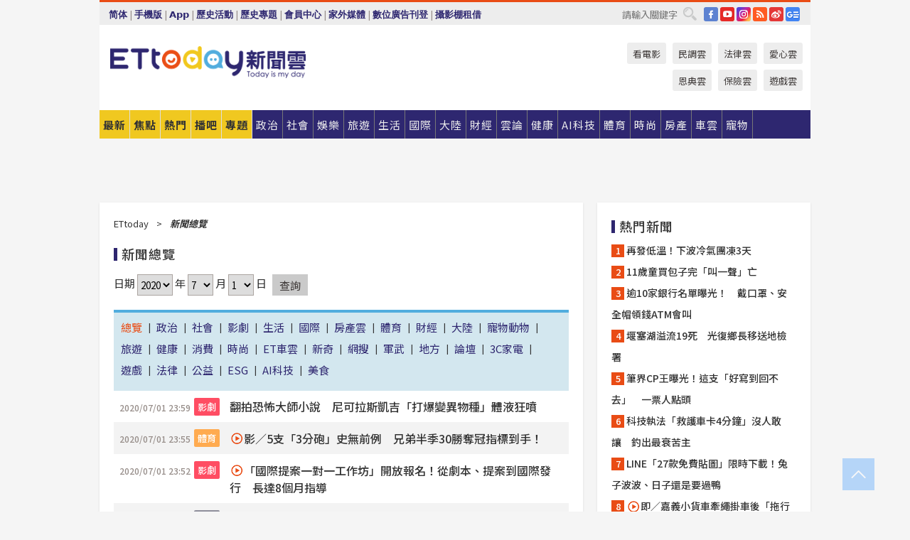

--- FILE ---
content_type: text/html; charset=utf-8
request_url: https://www.ettoday.net/news/news-list-2020-07-01-0.htm
body_size: 20146
content:
<!doctype html>
<html lang="zh-Hant" prefix="og:http://ogp.me/ns#" xmlns:wb="http://open.weibo.com/wb" itemscope itemtype="http://schema.org/WebSite">
<head>
<meta charset="utf-8">
<!-- ★★★以下非共用★★★ 開始 -->
<meta name="robots" content="noarchive"/>
<title>新聞總覽 | ETtoday新聞雲</title>
<link rel="canonical" href="https://www.ettoday.net/news/news-list-2020-07-01-0.htm"/>

<!-- 網頁社群分享meta 開始 -->
<meta property="og:url" itemprop="url" content="https://www.ettoday.net/news/news-list-2020-07-01-0.htm"/>
<meta property="og:title" itemprop="name" content="新聞總覽 | ETtoday新聞雲"/>
<meta property="og:image" itemprop="image" content="https://cdn2.ettoday.net/style/ettoday2017/images/push.jpg"/>
<meta property="og:image:width" content="1200"/>
<meta property="og:image:height" content="628"/>
<meta property="og:type" content="article"/>
<meta name="description" content="ETtoday.net線上提供即時新聞，包括政治、財經、社會及國際要聞，以及生活、消費、寵物、新奇、娛樂、運動、旅遊資訊和相關新聞報導。" />
<meta property="og:description" itemprop="description" content="ETtoday.net線上提供即時新聞，包括政治、財經、社會及國際要聞，以及生活、消費、寵物、新奇、娛樂、運動、旅遊資訊和相關新聞報導。"/>
<!-- 網頁社群分享meta 結束 -->
<!-- ★★★以上非共用★★★ 結束 -->


<!-- 基本meta 開始 -->
<meta name="viewport" content="width=1280"/>
<meta name="robots" content="index,follow,noarchive"/>
<link rel="apple-touch-icon" sizes="180x180" href="//cdn2.ettoday.net/style/ettoday2017/images/touch-icon.png"/>
<link rel="shortcut icon" sizes="192x192" href="//cdn2.ettoday.net/style/ettoday2017/images/touch-icon.png"/>
<!-- 基本meta 結束 -->

<!-- ★dns-prefetch 開始★ -->
<link rel="dns-prefetch" href="//ad.ettoday.net">
<link rel="dns-prefetch" href="//ad1.ettoday.net">
<link rel="dns-prefetch" href="//ad2.ettoday.net">
<link rel="dns-prefetch" href="//cache.ettoday.net">
<link rel="dns-prefetch" href="//static.ettoday.net">
<link rel="dns-prefetch" href="//cdn1.ettoday.net">
<link rel="dns-prefetch" href="//cdn2.ettoday.net">
<!-- ★dns-prefetch 結束★ -->

<!-- 社群專用 開始 -->
<meta property="og:locale" content="zh_TW" />
<meta property="fb:app_id" content="146858218737386"/>
<meta property="og:site_name" name="application-name" content="ETtoday新聞雲"/>
<meta property="article:publisher" content="https://www.facebook.com/ETtoday"/>
<!-- 社群專用 結束 -->

<!-- CSS、JS 開始 -->
<link rel="stylesheet" type="text/css" href="https://cdn2.ettoday.net/style/ettoday2017/css/style.css">
<script src="https://www.gstatic.com/firebasejs/4.8.1/firebase.js"></script>
<script src="https://cdn2.ettoday.net/style/ettoday2017/js/all.js"></script>
<!-- CSS、JS 結束 -->

<!--DFP廣告js 開始-->
<script type="text/javascript" src="//cdn2.ettoday.net/dfp/dfp-gpt.js"></script>
<!--DFP廣告js 結束-->

<!-- Google Tag Manager 開始 -->
<!--GTM DataLayer 開始-->
<script>
    dataLayer = [{
        'csscode':'',
        'page-id':'',
        'board-id':'',
        'category-id':'',
        'category-name1':'',
        'category-name2':'',
        'dept-name':'',
        'author-id':'',
        'author-name':'',
        'album-id':'',
        'album-category-id':'',
        'readtype':'PC',
        'pagetype':'',
        'et_token':'439a68ee8e2eab0fdedb7b5af29d1b84'
    }];
</script>
<!--GTM DataLayer 結束-->


<!-- Google Tag Manager -->
<script>(function(w,d,s,l,i){w[l]=w[l]||[];w[l].push({'gtm.start':
new Date().getTime(),event:'gtm.js'});var f=d.getElementsByTagName(s)[0],
j=d.createElement(s),dl=l!='dataLayer'?'&l='+l:'';j.async=true;j.src=
'https://www.googletagmanager.com/gtm.js?id='+i+dl;f.parentNode.insertBefore(j,f);
})(window,document,'script','dataLayer','GTM-P5XXT85');</script>
<!-- End Google Tag Manager -->

<!-- Global site tag (gtag.js) - Google Analytics 開始 -->
<script async src="https://www.googletagmanager.com/gtag/js?id=G-JQNDWD28RZ"></script>
<script>
    window.dataLayer = window.dataLayer || [];
    function gtag(){dataLayer.push(arguments);}
    gtag('js', new Date());
</script>
<!-- Global site tag (gtag.js) - Google Analytics 結束 --></head>

<body>

<!-- FB Quote 選取文字分享 開始-->
<div class="fb-quote"></div>
<!-- FB Quote 選取文字分享 結束-->

<!-- 內部流量統計碼、廣告統計碼容器 開始 -->
<div id="pcweb_pageviews"></div>
<!-- 內部流量統計碼、廣告統計碼容器 結束 -->
<!--wrapper_box 開始-->
<div class="wrapper_box">
    
    <!--wrapper 開始-->
    <div class="wrapper">	
    	
       

        <!--轟天雷 廣告 開始-->
        <div class="top-sky">
                <script language="JavaScript" type="text/javascript">
                        var ts = Math.random();
                        document.write('<scr' + 'ipt language="JavaScript" type="text/javascript" src="//ad1.ettoday.net/ads.php?bid=newslist_thunder&rr='+ ts +'"></scr' + 'ipt>');
                </script>
        </div>
        <!--轟天雷 廣告 結束-->
        <!-- 雙門簾廣告 start -->
        <div class="twin-curtain">
            <script language="JavaScript" type="text/javascript">
                var ts = Math.random();
                document.write('<scr' + 'ipt language="JavaScript" type="text/javascript" src="https://ad1.ettoday.net/ads.php?bid=newslist_curtain&rr='+ ts +'"></scr' + 'ipt>');
            </script>
        </div>
        <!-- 雙門簾廣告  end -->

        <!--topbar_box 開始-->
        <div class="topbar_box">
            <!--topbar 開始-->
            <div class="topbar">
                <!--選單1 開始-->
                <div class="menu_1">
                   　<ul class="clearfix">

                        <script>
                            if($.cookie('check_charset')=="cn"){
                                document.write("<li><a href=\"javascript:void(0)\" onclick=\"location.replace('/changeCharset.php?rtype=tw&rurl=https://www.ettoday.net/news/news-list-2020-07-01-0.htm');\">繁體</a></li>");
                            }else{
                                document.write("<li><a href=\"javascript:void(0)\" onclick=\"location.replace('/changeCharset.php?rtype=cn&rurl=https://www.ettoday.net/news/news-list-2020-07-01-0.htm');\">简体</a></li>");
                            }
                        </script>
                        <li>|</li>
                        <li>
                                                        <a href="#" onclick="location.replace('/changeReadType.php?rtype=0&rurl=%2F%2Fwww.ettoday.net%2Fnews%2Fnews-list-2020-07-01-0.htm');">手機版</a>
                                                    </li>
                        <li>|</li>
                        <li><a href="//www.ettoday.net/events/app/ettoday_app.php7" target="_blank">App</a></li>
                        <li>|</li>
                        <li><a href="//www.ettoday.net/events/campaign/event-list.php7" target="_blank">歷史活動</a></li>
                        <li>|</li>
                        <li><a href="//www.ettoday.net/feature/index" target="_blank">歷史專題</a></li>                        <li>|</li>
                        <li><a href="https://member.ettoday.net/" target="_blank">會員中心</a></li>
                        <li>|</li>
                        <li><a href="https://events.ettoday.net/outdoor-media/index.php7" target="_blank">家外媒體</a></li>
                        <li>|</li>
                        <li><a href="https://events.ettoday.net/adsales/index.php7" target="_blank">數位廣告刊登</a></li>
                        <li>|</li>
                        <li><a href="https://msg.ettoday.net/rd.php?id=5420" target="_blank">攝影棚租借</a></li>
                   　</ul>
                </div>
                <!--選單1 結束-->

                <!--選單2 開始-->
                <div class="menu_2">
                    <ul class="clearfix">
                                                <li><a href="https://www.facebook.com/ETtoday" class="btn fb" target="_blank" title="Facebook">FB</a></li>
                        <li><a href="https://www.youtube.com/user/ettoday/" class="btn yt" target="_blank" title="YouTube">YouTube</a></li>
                        <li><a href="//www.instagram.com/ettodaytw/" class="btn ig" target="_blank" title="Instagram">IG</a></li>
                                                <li><a href="//www.ettoday.net/events/news-express/epaper.php" class="btn rss" target="_blank" title="RSS">RSS</a></li>
                        <li><a href="//weibo.com/ettodaynet" class="btn weibo" target="_blank" title="微博">weibo</a></li>
                                                <li><a href="https://news.google.com/publications/CAAqBggKMK-yNzCn6gc?ceid=TW:zh-Hant&oc=3" class="btn google_news" target="_blank" title="Google News">Google News</a></li>
                                            </ul>
                </div>
                <!--選單2 結束-->

                <!--搜尋 開始-->
                <div class="search">
                    <form action="https://www.ettoday.net/news_search/doSearch.php" method="get" name="dosearch" >
                        <input class="keyword" type="text" name="keywords" value="" placeholder="請輸入關鍵字" x-webkit-speech/>
                        <button class="go" onclick="document.forms['dosearch'].submit();">搜尋</button>
                    </form>
                </div>
                <!--搜尋 結束-->
            </div>
            <!--topbar 結束-->
        </div>
        <!--topbar_box 結束-->

        <!--header_box 開始-->
        <div class="header_box">
            <!--header 開始-->
            <div class="header">

                <!--logo_ettoday 開始-->
                <div class="logo_ettoday">
                    <script src="//cdn2.ettoday.net/style/ettoday2017/js/logo.js"></script>
                </div>
                <!--logo_ettoday 結束-->

                <!--廣告 版頭小橫幅-左 180x50(原為250x50) 開始-->
                <div class="ad250x50">
                    <script language="JavaScript" type="text/javascript">
                        var ts = Math.random();
                        document.write('<scr' + 'ipt language="JavaScript" type="text/javascript" src="//ad1.ettoday.net/ads.php?bid=all_header_250x50&rr='+ ts +'"></scr' + 'ipt>');
                    </script>
                </div>
                <!--廣告 版頭小橫幅-左 180x50(原為250x50) 結束-->

                <!--廣告 版頭小橫幅-中 120x50 開始-->
                <div class="ad120x50-1">
                    <script language="JavaScript" type="text/javascript">
                        var ts = Math.random();
                        document.write('<scr' + 'ipt language="JavaScript" type="text/javascript" src="//ad1.ettoday.net/ads.php?bid=panther_120x50_1&rr='+ ts +'"></scr' + 'ipt>');
                    </script>
                </div>
                <!--廣告 版頭小橫幅-中 120x50 結束-->

                
<!--主選單 開始-->
<div class="nav_1_v2">
    <ul class="clearfix">
        <li class="btn btn_1"><a href="https://www.ettoday.net/news/news-list.htm">最新</a></li>
        <li class="btn btn_2"><a href="https://www.ettoday.net/news/focus/%E7%84%A6%E9%BB%9E%E6%96%B0%E8%81%9E/">焦點</a></li>
        <li class="btn btn_3"><a href="https://www.ettoday.net/news/hot-news.htm">熱門</a></li>
        <li class="btn btn_4"><a href="https://boba.ettoday.net/" target="_blank">播吧</a></li>
        <li class="btn btn_5">
            <a href="javascript:;">專題</a>
            <!--下拉 開始-->
            <div class="sub style_1 clearfix">
                <!--box_1 開始-->
                <div class="box_1">
                    <h3><a href="https://www.ettoday.net/feature/index" target="_blank">精彩專題</a></h3>
                    <a href="https://www.ettoday.net/feature/cht_enterprise" target="_blank">中華電信５Ｇ Iot企業應用新聞專區</a>
                                    <a href="https://www.ettoday.net/feature/第62屆金馬獎" target="_blank">第62屆金馬獎特別報導</a>
                                    <a href="https://www.ettoday.net/feature/2025金鐘獎" target="_blank">2025金鐘獎</a>
                                    <a href="https://www.ettoday.net/feature/Jointly_TW" target="_blank">全台大罷免｜ETtoday新聞..</a>
                                    <a href="https://www.ettoday.net/feature/大谷翔平" target="_blank">怪物崛起！「二刀流」大谷翔平創..</a>
                                    <a href="https://www.ettoday.net/feature/台灣米其林指南" target="_blank">台灣米其林指南</a>

                    <a class="more" href="https://www.ettoday.net/feature/index" target="_blank">看更多專題</a>
        </div>
                <!--box_1 結束-->
                <!--box_2 開始-->
                <div class="box_2">
                    <h3>熱門活動</h3>
		    <a href="https://www.ettoday.net/feature/EHSKZone" target="_blank">天天有好康／好吃好玩東森廣場台北車站</a>
<a href="https://www.ettoday.net/news/20240524/2743904.htm" target="_blank">搶幣大作戰！新聞雲app全新改版5重送！</a>
<a href="https://travel.ettoday.net/article/2756731.htm" target="_blank">嗨一夏小旅行／豪華露營會員獨享優惠</a>

                </div>
                <!--box_2 結束-->
            </div>
            <!--下拉 結束-->
        </li>

        <li class="btn">
            <a href="https://www.ettoday.net/news/focus/%E6%94%BF%E6%B2%BB/"><span>政治</span></a>
        </li>
        <li class="btn">
            <a href="https://www.ettoday.net/news/focus/%E7%A4%BE%E6%9C%83/"><span>社會</span></a>
        </li>
        <li class="btn">
            <a href="https://star.ettoday.net" target="_blank"><span>娛樂</span></a>
            <!--下拉 開始-->
            <div class="sub clearfix">
                <a href="https://star.ettoday.net/star-category/%E8%8F%AF%E5%A8%9B" target="_blank">華娛</a>
                <a href="https://star.ettoday.net/star-category/%E9%9F%93%E6%98%9F%E7%88%86%E7%88%86" target="_blank">韓流</a>
                <a href="https://star.ettoday.net/star-category/%E9%9B%BB%E8%A6%96" target="_blank">電視</a>
                <a href="https://star.ettoday.net/star-category/%E9%9F%B3%E6%A8%82" target="_blank">音樂</a>
                <a href="https://movies.ettoday.net/" target="_blank">電影</a>
            </div>
            <!--下拉 結束-->
        </li>
        <li class="btn">
        <a href="https://travel.ettoday.net/" target="_blank">旅遊</a>
        </li>
        <li class="btn">
            <a href="https://www.ettoday.net/news/focus/%E7%94%9F%E6%B4%BB/"><span>生活</span></a>
            <!--下拉 開始-->
            <div class="sub clearfix">
                <a href="https://www.ettoday.net/news/focus/%E6%B0%91%E7%94%9F%E6%B6%88%E8%B2%BB/">消費</a>
                <a href="https://discovery.ettoday.net/" target="_blank">探索</a>
                <a href="https://www.ettoday.net/news/focus/3C%E5%AE%B6%E9%9B%BB/">3C</a>
                <a href="https://www.ettoday.net/news/focus/3C%E5%AE%B6%E9%9B%BB/%E5%AE%B6%E9%9B%BB/">家電</a>
                <a href="https://www.ettoday.net/news/focus/%E7%94%9F%E6%B4%BB/%E6%B0%A3%E8%B1%A1/">氣象</a>
            </div>
            <!--下拉 結束-->
        </li>
        <li class="btn">
            <a href="https://www.ettoday.net/news/focus/%E5%9C%8B%E9%9A%9B/"><span>國際</span></a>
            <!--下拉 開始-->
            <div class="sub clearfix">
                <a href="https://www.ettoday.net/news/focus/%E6%96%B0%E8%81%9E%E9%9B%B2APP/%E7%BE%8E%E6%B4%B2%E8%A6%81%E8%81%9E/">美洲要聞</a>
                <a href="https://www.ettoday.net/news/focus/%E6%96%B0%E8%81%9E%E9%9B%B2APP/%E6%9D%B1%E5%8D%97%E4%BA%9E%E8%A6%81%E8%81%9E/">東南亞要聞</a>
                <a href="https://www.ettoday.net/news/focus/%E6%96%B0%E8%81%9E%E9%9B%B2APP/%E6%97%A5%E9%9F%93%E8%A6%81%E8%81%9E/">日韓要聞</a>
            </div>
            <!--下拉 結束-->
        </li>
        <li class="btn">
            <a href="https://www.ettoday.net/news/focus/%E5%A4%A7%E9%99%B8/"><span>大陸</span></a>
            <!--下拉 開始-->
            <div class="sub clearfix">
                <a href="https://www.ettoday.net/news/focus/%E8%BB%8D%E6%AD%A6/">軍武</a>
                <a href="https://www.ettoday.net/news/focus/%E5%A4%A7%E9%99%B8/%E8%8F%AF%E8%81%9E%E5%BF%AB%E9%81%9E/">華聞</a>
                <a href="https://www.ettoday.net/news/focus/%E5%A4%A7%E9%99%B8/%E7%89%B9%E6%B4%BE%E7%8F%BE%E5%A0%B4/">特派現場</a>
                <a href="https://boba.ettoday.net/category/275" target="_blank">雲視頻</a>
            </div>
            <!--下拉 結束-->
        </li>
        <li class="btn">
            <a href="https://finance.ettoday.net/"><span>財經</span></a>
            <!--下拉 開始-->
            <div class="sub clearfix">
                <a href="https://finance.ettoday.net/focus/775" target="_blank">投資理財</a>
                <a href="https://finance.ettoday.net/focus/104" target="_blank">財經最新</a>
                <a href="https://finance.ettoday.net/focus/106" target="_blank">頂尖企業</a>
                <a href="https://finance.ettoday.net/focus/131" target="_blank">金融保險</a>
                <a href="https://finance.ettoday.net/focus/175" target="_blank">股匯行情</a>
                <a href="https://www.ettoday.net/news/focus/%E7%9B%B4%E9%8A%B7/">直銷</a>
            </div>
            <!--下拉 結束-->
        </li>
        <li class="btn">
            <a href="https://forum.ettoday.net/"><span>雲論</span></a>
        </li>
        <li class="btn">
            <a href="https://health.ettoday.net/" target="_blank"><span>健康</span></a>
            <!--下拉 開始-->
            <div class="sub clearfix">
                <a href="https://health.ettoday.net/category/%E7%96%BE%E7%97%85%E9%86%AB%E8%97%A5" target="_blank">醫藥新聞</a>
                <a href="https://health.ettoday.net/category_tag/%E5%85%A9%E6%80%A7" target="_blank">兩性</a>
                <a href="https://health.ettoday.net/organ" target="_blank">健康百科</a>
                <a href="https://health.ettoday.net/category/%E5%81%A5%E5%BA%B7%E8%AC%9B%E5%BA%A7" target="_blank">健康講座</a>
            </div>
            <!--下拉 結束-->
        </li>
        <li class="btn">
            <a href="https://ai.ettoday.net/" target="_blank"><span>AI科技</span></a>
        </li>
        <li class="btn">
            <a href="https://sports.ettoday.net/" target="_blank"><span>體育</span></a>
            <!--下拉 開始-->
            <div class="sub clearfix">
                <a href="https://boba.ettoday.net/category/255" target="_blank">中職直播</a>
                <a href="https://sports.ettoday.net/news-list/%E6%A3%92%E7%90%83/%E4%B8%AD%E8%81%B7" target="_blank">中職</a>
                <a href="https://sports.ettoday.net/sport-category/%E6%A3%92%E7%90%83" target="_blank">棒球</a>
                <a href="https://sports.ettoday.net/news-list/%E6%A3%92%E7%90%83/MLB" target="_blank">MLB</a>
                <a href="https://sports.ettoday.net/sport-category/%E7%B1%83%E7%90%83" target="_blank">籃球</a>
                <a href="https://sports.ettoday.net/news-list/%E7%AB%B6%E6%8A%80/%E6%8A%80%E6%93%8A%E3%80%81%E7%90%83%E9%A1%9E" target="_blank">綜合</a>
                <a href="https://sports.ettoday.net/sport-category/%E8%B6%B3%E7%90%83" target="_blank">足球</a>
            </div>
            <!--下拉 結束-->
        </li>
        <li class="btn">
            <a href="https://fashion.ettoday.net/" target="_blank"><span>時尚</span></a>
            <!--下拉 開始-->
            <div class="sub clearfix">
                <a href="https://fashion.ettoday.net/focus/%E5%90%8D%E4%BA%BA" target="_blank">名人</a>
                <a href="https://fashion.ettoday.net/focus/%E6%99%82%E5%B0%9A" target="_blank">時尚</a>
                <a href="https://fashion.ettoday.net/focus/%E5%A5%A2%E9%80%B8" target="_blank">奢逸</a>
                <a href="https://fashion.ettoday.net/focus/%E6%BD%AE%E6%B5%81" target="_blank">潮流</a>
                <a href="https://fashion.ettoday.net/focus/%E7%BE%8E%E9%BA%97" target="_blank">美麗</a>
                <a href="https://fashion.ettoday.net/focus/%E7%94%9F%E6%B4%BB" target="_blank">生活</a>
            </div>
            <!--下拉 結束-->
        </li>
        <li class="btn">
            <a href="https://house.ettoday.net/" target="_blank"><span>房產</span></a>
        </li>
        <li class="btn">
            <a href="https://speed.ettoday.net/" target="_blank"><span>車雲</span></a>
        </li>
        <li class="btn">
            <a href="https://pets.ettoday.net/" target="_blank"><span>寵物</span></a>
            <!--下拉 開始-->
            <div class="sub clearfix">
                <a href="https://pets.ettoday.net/focus/%E5%AF%B5%E7%89%A9%E5%A5%BD%E8%90%8C" target="_blank">寵物好萌</a>
                <a href="https://pets.ettoday.net/focus/%E5%AF%B5%E7%89%A9%E7%99%BE%E7%A7%91" target="_blank">寵物百科</a>
                <a href="https://pets.ettoday.net/focus/%E5%8B%95%E7%89%A9%E7%86%B1%E6%90%9C" target="_blank">動物熱搜</a>
            </div>
            <!--下拉 結束-->
        </li>
            </ul>
</div>
<!--主選單 結束-->

            <!--次選單 開始-->
            <div class="nav_2">
                <ul>
                    <li><a href="https://movies.ettoday.net/" target="_blank">看電影</a></li>
                    <li><a href="https://www.ettoday.net/survey/" target="_blank">民調雲</a></li>
                    <li><a href="https://www.ettoday.net/news/focus/%E6%B3%95%E5%BE%8B/">法律雲</a></li>
                    <li><a href="https://events.ettoday.net/charity/index.php" target="_blank">愛心雲</a></li>
                    <li><a href="https://events.ettoday.net/grace/" target="_blank">恩典雲</a></li>
                    <li><a href="https://www.ettoday.net/news/focus/%E4%BF%9D%E9%9A%AA/">保險雲</a></li>
                    <li><a href="https://game.ettoday.net" target="_blank">遊戲雲</a></li>
                </ul>
            </div>
            <!--次選單 結束-->

            </div>
            <!--header 結束-->
        </div>
        <!--header_box 結束-->

        <!--置入新聞版型_自由欄位1 開始-->
                <!--置入新聞版型_自由欄位1 結束-->

                <!-- 廣告 黃金文字 ad_txt_3 開始-->
		<div id="ticker_3" class="ad_txt_3 clearfix">
			<ul class="clearfix">

				<!--黃金文字all_gold_text1 開始-->
				<li id="t1">
					<script language="JavaScript" type="text/javascript">
						var ts = Math.random();
						document.write('<scr' + 'ipt language="JavaScript" type="text/javascript" src="//ad1.ettoday.net/ads.php?bid=all_gold_text1&rr='+ ts +'"></scr' + 'ipt>');
					</script>
				</li>
				<!--黃金文字all_gold_text1 結束-->
				<!--黃金文字all_gold_text2 開始-->
				<li id="t2">
					<script language="JavaScript" type="text/javascript">
						var ts = Math.random();
						document.write('<scr' + 'ipt language="JavaScript" type="text/javascript" src="//ad1.ettoday.net/ads.php?bid=all_gold_text2&rr='+ ts +'"></scr' + 'ipt>');
					</script>
				</li>
				<!--黃金文字all_gold_text2 結束-->
				<!--黃金文字all_gold_text3 開始-->
				<li id="t3">
					<script language="JavaScript" type="text/javascript">
						var ts = Math.random();
						document.write('<scr' + 'ipt language="JavaScript" type="text/javascript" src="//ad1.ettoday.net/ads.php?bid=all_gold_text3&rr='+ ts +'"></scr' + 'ipt>');
					</script>
				</li>
				<!--黃金文字all_gold_text3 結束-->
			</ul>
		</div>
		<!--廣告 黃金文字 ad_txt_3 結束-->

                
                <!--廣告 超級大橫幅 ad_970 開始-->
		<div class="ad_970">
			<script language="JavaScript" type="text/javascript">
				var ts = Math.random();
				document.write('<scr' + 'ipt language="JavaScript" type="text/javascript" src="//ad1.ettoday.net/ads.php?bid=newslist_970x90&rr='+ ts +'"></scr' + 'ipt>');
			</script>
		</div>
		<!--廣告 超級大橫幅 ad_970 結束-->


                
                                <!--廣告 onead 果實 In-Cover & In-Page 開始-->
		<div id = 'oneadICIPTag'></div>
		<script type="text/javascript" src="//cdn2.ettoday.net/ad/onead/onead_ic_ip.js"></script>
		<!--廣告 onead 果實 In-Cover & In-Page 結束-->
                
             
                
        <!--container_box 開始-->
        <div class="container_box">
            <!--container 開始-->
            <div class="container">
                <!--橫列 r1 開始-->
                <div class="r1 clearfix"> 
                 <!--直欄 c1 開始-->
                  <div class="c1">
						
					  <!--block_1 區塊 開始-->
					  <div class="block block_1 infinite_scroll news-list">
						  <!--part_breadcrumb_1 麵包屑 開始-->
						  <div class="part_breadcrumb_1">
							  <a href="/">ETtoday</a>   <span>&gt;</span>  <em>新聞總覽</em>
						  </div>
						  <!--part_breadcrumb_1 麵包屑 結束-->
						  <!--block_title 開始-->
						  <div class="block_title">
						    <h3><em class="icon"></em>新聞總覽</h3>
						  </div>
						  <!--block_title 結束-->
						  <!--block_content 開始-->
						  <div class="block_content">
								
							  <!--.part_calendar_1 表單 日期 開始-->
<script language="JavaScript">
    function gotoformCalendar() {
        var theLnkStr = "/news/news-list-"+ $("#selY").val() +"-"+ $("#selM").val() +"-"+ $("#selD").val() +"-"+ $("#nkind").val() +".htm";
        location.replace(theLnkStr);
    }
</script>
							  <div class="part_calendar_1">
								  <form name="formCalendar" id="formCalendar">
                                                                  <span>日期</span> <label><select name="selY" id="selY"> <option value="2011" >2011</option><option value="2012" >2012</option><option value="2013" >2013</option><option value="2014" >2014</option><option value="2015" >2015</option><option value="2016" >2016</option><option value="2017" >2017</option><option value="2018" >2018</option><option value="2019" >2019</option><option value="2020" selected>2020</option><option value="2021" >2021</option><option value="2022" >2022</option><option value="2023" >2023</option><option value="2024" >2024</option><option value="2025" >2025</option><option value="2026" >2026</option></select></label> <span>年</span> <label><select name="selM" id="selM"><option value="1" >1</option><option value="2" >2</option><option value="3" >3</option><option value="4" >4</option><option value="5" >5</option><option value="6" >6</option><option value="7" selected>7</option><option value="8" >8</option><option value="9" >9</option><option value="10" >10</option><option value="11" >11</option><option value="12" >12</option></select></label> <span>月</span> <label><select name="selD" id="selD"><option value="1" selected>1</option><option value="2" >2</option><option value="3" >3</option><option value="4" >4</option><option value="5" >5</option><option value="6" >6</option><option value="7" >7</option><option value="8" >8</option><option value="9" >9</option><option value="10" >10</option><option value="11" >11</option><option value="12" >12</option><option value="13" >13</option><option value="14" >14</option><option value="15" >15</option><option value="16" >16</option><option value="17" >17</option><option value="18" >18</option><option value="19" >19</option><option value="20" >20</option><option value="21" >21</option><option value="22" >22</option><option value="23" >23</option><option value="24" >24</option><option value="25" >25</option><option value="26" >26</option><option value="27" >27</option><option value="28" >28</option><option value="29" >29</option><option value="30" >30</option><option value="31" >31</option></select></label> <span>日</span> <input type="button" id="button" value="查詢" onclick="javascript:gotoformCalendar();" />                                                                  <input type="hidden" name="nkind" id="nkind" value="0">
								  </form>
							  </div>
							  <!--.part_calendar_1 表單 日期 結束-->
							
							
							  <!--part_menu_2 開始-->
							  <div class="part_menu_2">
								  <ul class="clearfix">
								      <li><a class="current" href="/news/news-list-2020-07-01-0.htm">總覽</a></li>
								      <li>|</li><li><a  href="/news/news-list-2020-07-01-1.htm">政治</a></li>
								      <li>|</li><li><a  href="/news/news-list-2020-07-01-6.htm">社會</a></li>
								      <li>|</li><li><a  href="/news/news-list-2020-07-01-9.htm">影劇</a></li>
								      <li>|</li><li><a  href="/news/news-list-2020-07-01-5.htm">生活</a></li>
								      <li>|</li><li><a  href="/news/news-list-2020-07-01-2.htm">國際</a></li>
								      <li>|</li><li><a  href="/news/news-list-2020-07-01-33.htm">房產雲</a></li>
								      <li>|</li><li><a  href="/news/news-list-2020-07-01-10.htm">體育</a></li>
								      <li>|</li><li><a  href="/news/news-list-2020-07-01-17.htm">財經</a></li>
								      <li>|</li><li><a  href="/news/news-list-2020-07-01-3.htm">大陸</a></li>
								      <li>|</li><li><a  href="/news/news-list-2020-07-01-8.htm">寵物動物</a></li>
								      <li>|</li><li><a  href="/news/news-list-2020-07-01-11.htm">旅遊</a></li>
								      <li>|</li><li><a  href="/news/news-list-2020-07-01-21.htm">健康</a></li>
								      <li>|</li><li><a  href="/news/news-list-2020-07-01-12.htm">消費</a></li>
								      <li>|</li><li><a  href="/news/news-list-2020-07-01-30.htm">時尚</a></li>
								      <li>|</li><li><a  href="/news/news-list-2020-07-01-34.htm">ET車雲</a></li>
								      <li>|</li><li><a  href="/news/news-list-2020-07-01-4.htm">新奇</a></li>
								      <li>|</li><li><a  href="/news/news-list-2020-07-01-26.htm">網搜</a></li>
								      <li>|</li><li><a  href="/news/news-list-2020-07-01-35.htm">軍武</a></li>
								      <li>|</li><li><a  href="/news/news-list-2020-07-01-7.htm">地方</a></li>
								      <li>|</li><li><a  href="/news/news-list-2020-07-01-13.htm">論壇</a></li>
								      <li>|</li><li><a  href="/news/news-list-2020-07-01-20.htm">3C家電</a></li>
								      <li>|</li><li><a  href="/news/news-list-2020-07-01-24.htm">遊戲</a></li>
								      <li>|</li><li><a  href="/news/news-list-2020-07-01-38.htm">法律</a></li>
								      <li>|</li><li><a  href="/news/news-list-2020-07-01-23.htm">公益</a></li>
								      <li>|</li><li><a  href="/news/news-list-2020-07-01-45.htm">ESG</a></li>
								      <li>|</li><li><a  href="/news/news-list-2020-07-01-44.htm">AI科技</a></li>
								      <li>|</li>									  <li><a href="https://www.ettoday.net/feature/et_yummy?from=ettoday-pc-newslist" target="_blank">美食</a></li>
									  
								  </ul>
							  </div>
							  <!--part_menu_2 結束-->
								
							  <!--part_list_2 文字列表 開始-->
							  <div class="part_list_2">
                                                              <h3><span class="date">2020/07/01 23:59</span><em class="tag c_star">影劇</em><a target="_blank" href="https://star.ettoday.net/news/1750651">翻拍恐怖大師小說　尼可拉斯凱吉「打爆變異物種」體液狂噴</a></h3>
                                                              <h3><span class="date">2020/07/01 23:55</span><em class="tag c_sport">體育</em><a target="_blank" href="https://sports.ettoday.net/news/1750647"><i class="icon_type_video"></i>影／5支「3分砲」史無前例　兄弟半季30勝奪冠指標到手！</a></h3>
                                                              <h3><span class="date">2020/07/01 23:52</span><em class="tag c_star">影劇</em><a target="_blank" href="https://star.ettoday.net/news/1750646"><i class="icon_type_video"></i>「國際提案一對一工作坊」開放報名！從劇本、提案到國際發行　長達8個月指導</a></h3>
                                                              <h3><span class="date">2020/07/01 23:37</span><em class="tag c_news">政治</em><a target="_blank" href="https://www.ettoday.net/news/20200701/1750642.htm">「三倍券」開跑首日！179萬民眾完成申購　選紙本、數位人數出爐</a></h3>
                                                              <h3><span class="date">2020/07/01 23:36</span><em class="tag c_lifestyle">生活</em><a target="_blank" href="https://www.ettoday.net/news/20200701/1750621.htm"><i class="icon_type_video"></i>眼鏡男搭高鐵尿尿！詭異水聲傳車廂　她回頭傻眼「行李全遭殃」</a></h3>
                                                              <h3><span class="date">2020/07/01 23:26</span><em class="tag c_star">影劇</em><a target="_blank" href="https://star.ettoday.net/news/1750637"><i class="icon_type_video"></i>《搭錯車》明年三巡啟動！　丁噹悄安排「特訓計畫」菜單曝光</a></h3>
                                                              <h3><span class="date">2020/07/01 23:24</span><em class="tag c_star">影劇</em><a target="_blank" href="https://star.ettoday.net/news/1750631">范植偉搭「大冰奶妹」直播賣海鮮！　彎腰直盯巨球笑：長輩我來看就好</a></h3>
                                                              <h3><span class="date">2020/07/01 23:20</span><em class="tag c_star">影劇</em><a target="_blank" href="https://star.ettoday.net/news/1750638">悚！嫩妹破門潛入　約翰屈伏塔在家打開衣櫃…蹦出瘋狂粉絲</a></h3>
                                                              <h3><span class="date">2020/07/01 23:17</span><em class="tag c_china">大陸</em><a target="_blank" href="https://www.ettoday.net/news/20200701/1750626.htm">七一24小時…港警逮捕約370人　其中10人違反國安法</a></h3>
                                                              <h3><span class="date">2020/07/01 23:15</span><em class="tag c_star">影劇</em><a target="_blank" href="https://star.ettoday.net/news/1750143">「國民女友」成新北最美警花　再曝極甜「高校制服照」</a></h3>
                                                              <h3><span class="date">2020/07/01 23:11</span><em class="tag c_star">影劇</em><a target="_blank" href="https://star.ettoday.net/news/1750630">河莉秀前夫如願當爸！　曾想為他「移植子宮」生子…真實反應惹網心疼：不容易</a></h3>
                                                              <h3><span class="date">2020/07/01 23:08</span><em class="tag c_fashion">時尚</em><a target="_blank" href="https://fashion.ettoday.net/news/1750403">2020開架保養品熱賣排行榜Top 10　溫和型清潔、卸妝大爆賣</a></h3>
                                                              <h3><span class="date">2020/07/01 23:04</span><em class="tag c_local">地方</em><a target="_blank" href="https://www.ettoday.net/news/20200701/1750598.htm">人權鬥士如涉貪腐「不服從有理」！分析國民黨立院抗爭　高思博揭「背後原因」</a></h3>
                                                              <h3><span class="date">2020/07/01 23:03</span><em class="tag c_sport">體育</em><a target="_blank" href="https://sports.ettoday.net/news/1750636">中職／林安可開轟最難是跳舞　高國慶要他不要想打擊策略</a></h3>
                                                              <h3><span class="date">2020/07/01 22:58</span><em class="tag c_pet">寵物動物</em><a target="_blank" href="https://pets.ettoday.net/news/1750569">屏東園區雪貂「嘴巴爛掉」...大熱天睡糞便上、飲用水超髒！網一看氣炸</a></h3>
                                                              <h3><span class="date">2020/07/01 22:57</span><em class="tag c_sport">體育</em><a target="_blank" href="https://sports.ettoday.net/news/1750634">中職／打瘋了！對樂天一帆風順？　丘總：不同挑戰要突破</a></h3>
                                                              <h3><span class="date">2020/07/01 22:57</span><em class="tag c_sport">體育</em><a target="_blank" href="https://sports.ettoday.net/news/1750632">中職／對決戴培峰　古林：我給他安打，他還我2個出局</a></h3>
                                                              <h3><span class="date">2020/07/01 22:52</span><em class="tag c_sport">體育</em><a target="_blank" href="https://sports.ettoday.net/news/1750613">中職／5支3分砲超強火力支援　德保拉6連勝：打者非常有水準</a></h3>
                                                              <h3><span class="date">2020/07/01 22:48</span><em class="tag c_sport">體育</em><a target="_blank" href="https://sports.ettoday.net/news/1750627">CBA／劉錚12分、4抄截穩定助勝　林韋翰難止青島4連敗</a></h3>
                                                              <h3><span class="date">2020/07/01 22:45</span><em class="tag c_sport">體育</em><a target="_blank" href="https://sports.ettoday.net/news/1750629">中職／佛斯特調一下！　德保拉谷底翻身6連勝</a></h3>
                                                              <h3><span class="date">2020/07/01 22:44</span><em class="tag c_sport">體育</em><a target="_blank" href="https://sports.ettoday.net/news/1750628">中職／媽媽觀賽拿到一軍首勝　古林睿煬：很期待</a></h3>
                                                              <h3><span class="date">2020/07/01 22:37</span><em class="tag c_sport">體育</em><a target="_blank" href="https://sports.ettoday.net/news/1750603">中職／兄弟好狂！全場5支3分砲史無前例　讓猿寫最慘紀錄</a></h3>
                                                              <h3><span class="date">2020/07/01 22:36</span><em class="tag c_sport">體育</em><a target="_blank" href="https://sports.ettoday.net/news/1750623">中職／古林睿煬勇奪首勝　統一獅推出紀念T恤</a></h3>
                                                              <h3><span class="date">2020/07/01 22:35</span><em class="tag c_sport">體育</em><a target="_blank" href="https://sports.ettoday.net/news/1750618"><i class="icon_type_video"></i>影／中職／兄弟狂轟5發3分砲　20比0血洗桃猿坐穩王位</a></h3>
                                                              <h3><span class="date">2020/07/01 22:35</span><em class="tag c_fashion">時尚</em><a target="_blank" href="https://fashion.ettoday.net/news/1748855">不想再當單身狗？做對4招就能快速脫單　或許真愛隱藏在身邊</a></h3>
                                                              <h3><span class="date">2020/07/01 22:33</span><em class="tag c_star">影劇</em><a target="_blank" href="https://star.ettoday.net/news/1750616">吉他手驚爆和養女「互相取悅」　噁文被疑戀童癖…樂團震怒開除：人神共憤！</a></h3>
                                                              <h3><span class="date">2020/07/01 22:29</span><em class="tag c_star">影劇</em><a target="_blank" href="https://star.ettoday.net/news/1750619">玉澤演認愛8天後發聲　打破沈默吐心聲：真的對粉絲感到很抱歉</a></h3>
                                                              <h3><span class="date">2020/07/01 22:28</span><em class="tag c_news">政治</em><a target="_blank" href="https://www.ettoday.net/news/20200701/1750611.htm">國民黨痛批：領三倍券「排隊耗時」增郵局壓力　網笑： 嫌麻煩不要領啊</a></h3>
                                                              <h3><span class="date">2020/07/01 22:28</span><em class="tag c_health">健康</em><a target="_blank" href="https://health.ettoday.net/news/1750344">汗臭人完蛋了！醫曝蚊子最愛「3獵物體質」逃不過：跟吃肉、吃素沒有關係</a></h3>
                                                              <h3><span class="date">2020/07/01 22:26</span><em class="tag c_star">影劇</em><a target="_blank" href="https://star.ettoday.net/news/1750482"><i class="icon_type_video"></i>許瑋甯當「正宮」壓力爆表　被操到虛脫：2天做一次惡夢</a></h3>
                                                              <h3><span class="date">2020/07/01 22:25</span><em class="tag c_sport">體育</em><a target="_blank" href="https://sports.ettoday.net/news/1750620">中職／古林睿煬一軍首勝　林岳平：很好了！距一號先發要加油</a></h3>
                                                              <h3><span class="date">2020/07/01 22:21</span><em class="tag c_news">政治</em><a target="_blank" href="https://www.ettoday.net/news/20200701/1750615.htm">柯文哲大巨蛋記者會突喊卡　簡舒培再爆遠雄偷施工</a></h3>
                                                              <h3><span class="date">2020/07/01 22:19</span><em class="tag c_teck3c">3C家電</em><a target="_blank" href="https://www.ettoday.net/news/20200701/1750600.htm">Google Play再現惡意應用程式　這25款APP下載過就GG了</a></h3>
                                                              <h3><span class="date">2020/07/01 22:14</span><em class="tag c_star">影劇</em><a target="_blank" href="https://star.ettoday.net/news/1750404"><i class="icon_type_video"></i>連體姊妹花下海游泳了！「兩人三腳」黏TT游泳　路人全看傻</a></h3>
                                                              <h3><span class="date">2020/07/01 22:06</span><em class="tag c_local">地方</em><a target="_blank" href="https://www.ettoday.net/news/20200701/1750481.htm"><i class="icon_type_video"></i>影／嘉義警緝毒全紀錄！激烈狂砸車「碰碰碰」玻璃全碎　民嚇傻直擊</a></h3>
                                                              <h3><span class="date">2020/07/01 22:05</span><em class="tag c_sport">體育</em><a target="_blank" href="https://sports.ettoday.net/news/1750609">CBA／林書豪16分8籃板9助攻準大三元　領軍宰廣州龍獅</a></h3>
                                                              <h3><span class="date">2020/07/01 22:05</span><em class="tag c_news">政治</em><a target="_blank" href="https://www.ettoday.net/news/20200701/1750604.htm">簡舒培爆料大巨蛋偷施工　北市建管處：屬環境維護</a></h3>
                                                              <h3><span class="date">2020/07/01 22:05</span><em class="tag c_news">政治</em><a target="_blank" href="https://www.ettoday.net/news/20200701/1749805.htm">索馬利蘭「零」邦交國　國民黨：外交實質效益可能很低</a></h3>
                                                              <h3><span class="date">2020/07/01 22:03</span><em class="tag c_family">親子</em><a target="_blank" href="https://www.ettoday.net/news/20200701/1750433.htm">是公主也是媽媽！52歲伊能靜，活出自己想要的樣子</a></h3>
                                                              <h3><span class="date">2020/07/01 22:02</span><em class="tag c_lifestyle">生活</em><a target="_blank" href="https://www.ettoday.net/news/20200701/1750599.htm">外送員送到遭冷回「沒訂」！竟都是同一家果汁店　老闆超無奈回</a></h3>
                                                              <h3><span class="date">2020/07/01 22:00</span><em class="tag c_lifestyle">生活</em><a target="_blank" href="https://www.ettoday.net/news/20200701/1750594.htm">丈夫公事包暗藏「神秘隨身碟」！人妻打開崩潰：女人們能接受嗎</a></h3>
                                                              <h3><span class="date">2020/07/01 22:00</span><em class="tag c_sport">體育</em><a target="_blank" href="https://sports.ettoday.net/news/1750583">中職／古林睿煬生涯首勝到手　統一送富邦5連敗</a></h3>
                                                              <h3><span class="date">2020/07/01 21:53</span><em class="tag c_sport">體育</em><a target="_blank" href="https://sports.ettoday.net/news/1750610">中職／林安可18轟追上蘇智傑　生涯百安達成</a></h3>
                                                              <h3><span class="date">2020/07/01 21:50</span><em class="tag c_army">軍武</em><a target="_blank" href="https://www.ettoday.net/news/20200701/1750595.htm"><i class="icon_type_video"></i>迦納裔下士「全程講台語」登莒光園地：正港台灣囡仔　跟大家共款保護台灣</a></h3>
                                                              <h3><span class="date">2020/07/01 21:45</span><em class="tag c_star">影劇</em><a target="_blank" href="https://star.ettoday.net/news/1750088">《多情》群飛CP甜爆！邱子芯美披白紗出嫁　傅子純當濕身新郎</a></h3>
                                                              <h3><span class="date">2020/07/01 21:44</span><em class="tag c_local">地方</em><a target="_blank" href="https://www.ettoday.net/news/20200701/1750608.htm">青春一夏快樂起跑　安南警執行青春首日擴大臨檢守護青少年</a></h3>
                                                              <h3><span class="date">2020/07/01 21:44</span><em class="tag c_fashion">時尚</em><a target="_blank" href="https://fashion.ettoday.net/news/1750318">周杰倫搶戴11萬海軍藍帝舵表　搭法國老牌織帶氣質滿點</a></h3>
                                                              <h3><span class="date">2020/07/01 21:37</span><em class="tag c_house">房產雲</em><a target="_blank" href="https://house.ettoday.net/news/1738487">移動式「兩層露營房」正夯！黑色超現代「三角屋頂」密藏一房　空間比想像大</a></h3>
                                                              <h3><span class="date">2020/07/01 21:34</span><em class="tag c_sport">體育</em><a target="_blank" href="https://sports.ettoday.net/news/1750591">不斷更新／猛象打線第5支3分砲　7局20比0大幅領先</a></h3>
                                                              <h3><span class="date">2020/07/01 21:33</span><em class="tag c_star">影劇</em><a target="_blank" href="https://star.ettoday.net/news/1750596">小禎被撤換主持棒…爆人妻女星取代！　半年掰了2節目</a></h3>
                                                              <h3><span class="date">2020/07/01 21:26</span><em class="tag c_society">社會</em><a target="_blank" href="https://www.ettoday.net/news/20200701/1750597.htm"><i class="icon_type_video"></i>被按一聲喇叭…騎士火大「拔西瓜刀」要求女駕駛下車　被逮辯：沒講話不算恐嚇</a></h3>
                                                              <h3><span class="date">2020/07/01 21:26</span><em class="tag c_star">影劇</em><a target="_blank" href="https://star.ettoday.net/news/1750593">具荷拉遺產訴訟開打！　KARA知英爸爸將出庭作證「具母無資格繼承」</a></h3>
                                                              <h3><span class="date">2020/07/01 21:26</span><em class="tag c_news">政治</em><a target="_blank" href="https://www.ettoday.net/news/20200701/1750587.htm">「今日香港不會變明日台灣」　江啟臣：國民黨不接受一國兩制</a></h3>
                                                              <h3><span class="date">2020/07/01 21:26</span><em class="tag c_health">健康</em><a target="_blank" href="https://health.ettoday.net/news/1749450">懂得拒絕＝加分！專家曝「3招奪心術」神秘感爆棚...吸引力這樣累積</a></h3>
                                                              <h3><span class="date">2020/07/01 21:25</span><em class="tag c_local">地方</em><a target="_blank" href="https://www.ettoday.net/news/20200701/1750579.htm">廚餘變黑金超Easy　讓您再也不用追垃圾車丟廚餘</a></h3>
                                                              <h3><span class="date">2020/07/01 21:22</span><em class="tag c_global">國際</em><a target="_blank" href="https://www.ettoday.net/news/20200701/1750574.htm"><i class="icon_type_video"></i>疫情期間大量公廁關閉　英女王避暑城堡變「露天廁所」</a></h3>
                                                              <h3><span class="date">2020/07/01 21:21</span><em class="tag c_travel">旅遊</em><a target="_blank" href="https://travel.ettoday.net/article/1750575.htm">熱氣球嘉年華7/11登場！鹿野高台周邊必住5間民宿　5分鐘直達秘境海灘賞日落</a></h3>
                                                              <h3><span class="date">2020/07/01 21:20</span><em class="tag c_travel">旅遊</em><a target="_blank" href="https://travel.ettoday.net/article/1750592.htm">優惠放大不只三倍！振興三倍券餐飲優惠整理包　最高可折抵6000元</a></h3>
                                                              <h3><span class="date">2020/07/01 21:17</span><em class="tag c_star">影劇</em><a target="_blank" href="https://star.ettoday.net/news/1750586">甜心主播「私下真面目」曝光...田定豐怕爆：根本是男生！</a></h3>
                                                              <h3><span class="date">2020/07/01 21:15</span><em class="tag c_global">國際</em><a target="_blank" href="https://www.ettoday.net/news/20200701/1750590.htm"><i class="icon_type_video"></i>英國將為300萬香港人提供「入籍英國途徑」　英相強生說話了！</a></h3>
                                                              <h3><span class="date">2020/07/01 21:14</span><em class="tag c_local">地方</em><a target="_blank" href="https://www.ettoday.net/news/20200701/1750292.htm">土城桐花公園路殺改善工程　幫鼬獾尋找安全的路</a></h3>
                                                              <h3><span class="date">2020/07/01 21:11</span><em class="tag c_lifestyle">生活</em><a target="_blank" href="https://www.ettoday.net/news/20200701/1750589.htm">嘉藥入選台灣最佳大學　南部私立科大前5強！</a></h3>
                                                              <h3><span class="date">2020/07/01 21:10</span><em class="tag c_global">國際</em><a target="_blank" href="https://www.ettoday.net/news/20200701/1750563.htm">她拿胡椒水狂噴落跑嫌犯　下秒眼前一面黑...超尷尬結局曝光</a></h3>
                                                              <h3><span class="date">2020/07/01 21:07</span><em class="tag c_news">政治</em><a target="_blank" href="https://www.ettoday.net/news/20200701/1750581.htm">邱毅：李眉蓁想勝選只能「為韓國瑜討回公道」　否則恐慘輸到無法翻身</a></h3>
                                                              <h3><span class="date">2020/07/01 21:04</span><em class="tag c_news">政治</em><a target="_blank" href="https://www.ettoday.net/news/20200701/1750584.htm">王浩宇就是「潔西卡王」？疑忘切帳號被抓包　急po證據否認</a></h3>
                                                              <h3><span class="date">2020/07/01 21:00</span><em class="tag c_sport">體育</em><a target="_blank" href="https://sports.ettoday.net/news/1749893"><i class="icon_type_video"></i>企聯女壘／壘球球種有哪些？　前中華隊「美魔女」示範給你看</a></h3>
                                                              <h3><span class="date">2020/07/01 21:00</span><em class="tag c_fashion">時尚</em><a target="_blank" href="https://fashion.ettoday.net/news/1735615">夏天來了／盤點6大熱門「草編包」！加了皮革超質感、萬元內能入手</a></h3>
                                                              <h3><span class="date">2020/07/01 20:58</span><em class="tag c_lifestyle">生活</em><a target="_blank" href="https://www.ettoday.net/news/20200701/1750582.htm">南鯤鯓代天府著手整體庭園改善　侯賢遜：期使成為宗教休閒觀光旅遊好所在</a></h3>
                                                              <h3><span class="date">2020/07/01 20:58</span><em class="tag c_star">影劇</em><a target="_blank" href="https://star.ettoday.net/news/1750572">張清芳離婚後首露面　挺陳鎮川大婚嗨唱《站在高崗上》</a></h3>
                                                              <h3><span class="date">2020/07/01 20:57</span><em class="tag c_sport">體育</em><a target="_blank" href="https://sports.ettoday.net/news/1750578">不斷更新／單局3轟打退伍鐸　統一7比1領先富邦</a></h3>
                                                              <h3><span class="date">2020/07/01 20:56</span><em class="tag c_society">社會</em><a target="_blank" href="https://www.ettoday.net/news/20200701/1750571.htm">嫁到新北7天…人妻慘遭性侵折磨　姑婆聯手凌虐「逼離婚+擔家計」</a></h3>
                                                              <h3><span class="date">2020/07/01 20:56</span><em class="tag c_lifestyle">生活</em><a target="_blank" href="https://www.ettoday.net/news/20200701/1750171.htm">國衛院選定「DNA疫苗」為新冠疫苗開發主軸！拚明年中上市施打</a></h3>
                                                              <h3><span class="date">2020/07/01 20:54</span><em class="tag c_star">影劇</em><a target="_blank" href="https://star.ettoday.net/news/1750543">女兒被蟲咬遭酸民霸凌！　吳鳳氣炸反擊「魯蛇只敢躲鍵盤後」</a></h3>
                                                              <h3><span class="date">2020/07/01 20:53</span><em class="tag c_china">大陸</em><a target="_blank" href="https://www.ettoday.net/news/20200701/1750577.htm"><i class="icon_type_video"></i>我與索馬利蘭互設代表處　《環球網》報導2字回應：呵呵</a></h3>
                                                              <h3><span class="date">2020/07/01 20:53</span><em class="tag c_star">影劇</em><a target="_blank" href="https://star.ettoday.net/news/1750568">做啥都要老公點頭…張清芳豪門婚早有裂痕！　兒子是最後一根稻草</a></h3>
                                                              <h3><span class="date">2020/07/01 20:51</span><em class="tag c_news">政治</em><a target="_blank" href="https://www.ettoday.net/news/20200701/1750565.htm">黃捷發文力挺廖郁賢：遠離渣男！　已婚還抹黑才是「恐怖情人」</a></h3>
                                                              <h3><span class="date">2020/07/01 20:47</span><em class="tag c_local">地方</em><a target="_blank" href="https://www.ettoday.net/news/20200701/1750576.htm">青春專案起跑首日　南警破獲販毒集團逮4人</a></h3>
                                                              <h3><span class="date">2020/07/01 20:47</span><em class="tag c_sport">體育</em><a target="_blank" href="https://sports.ettoday.net/news/1750557">日職／王柏融代打遭三振　陽岱鋼先發吞2K</a></h3>
                                                              <h3><span class="date">2020/07/01 20:46</span><em class="tag c_army">軍武</em><a target="_blank" href="https://www.ettoday.net/news/20200701/1750508.htm">德國精銳部隊「被新納粹滲透」…密謀暗殺左派政客！　KSK第2連全員解散</a></h3>
                                                              <h3><span class="date">2020/07/01 20:43</span><em class="tag c_lifestyle">生活</em><a target="_blank" href="https://www.ettoday.net/news/20200701/1750573.htm">257名境外生申請來台教育部核准　2日82人將入境達高峰</a></h3>
                                                              <h3><span class="date">2020/07/01 20:32</span><em class="tag c_news">政治</em><a target="_blank" href="https://www.ettoday.net/news/20200701/1750564.htm">駐菲代表處大樓有確診案例　7月2日起暫停領務服務</a></h3>
                                                              <h3><span class="date">2020/07/01 20:31</span><em class="tag c_local">地方</em><a target="_blank" href="https://www.ettoday.net/news/20200701/1750559.htm">港版國安法通過　鄭文燦全力協助港人移居桃園</a></h3>
                                                              <h3><span class="date">2020/07/01 20:30</span><em class="tag c_society">社會</em><a target="_blank" href="https://www.ettoday.net/news/20200701/1750567.htm">指蘇嘉全家族「貪到全新境界」　網友說不出消息來源判賠錢又遭起訴</a></h3>
                                                              <h3><span class="date">2020/07/01 20:30</span><em class="tag c_star">影劇</em><a target="_blank" href="https://star.ettoday.net/news/1749906">Gail線上見面會來了！7月4日現身《ET星友會》開唱</a></h3>
                                                              <h3><span class="date">2020/07/01 20:29</span><em class="tag c_china">大陸</em><a target="_blank" href="https://www.ettoday.net/news/20200701/1750550.htm">隱瞞症狀！北京女自認隔離14天後出門和朋友聚餐...昨日被確診</a></h3>
                                                              <h3><span class="date">2020/07/01 20:28</span><em class="tag c_finance">財經</em><a target="_blank" href="https://finance.ettoday.net/news/1750566">出身台南平凡人家！宋學仁超狂身價曝光　郭董一句話洩端倪</a></h3>
                                                              <h3><span class="date">2020/07/01 20:27</span><em class="tag c_sport">體育</em><a target="_blank" href="https://sports.ettoday.net/news/1750562">中職／長打回春連2戰開轟　周思齊：固定出賽是主因</a></h3>
                                                              <h3><span class="date">2020/07/01 20:24</span><em class="tag c_star">影劇</em><a target="_blank" href="https://star.ettoday.net/news/1750561">《鬼滅之刃》劇場版「無限列車篇」來啦！　台灣上映日確定「跟日本同期」</a></h3>
                                                              <h3><span class="date">2020/07/01 20:18</span><em class="tag c_global">國際</em><a target="_blank" href="https://www.ettoday.net/news/20200701/1750556.htm"><i class="icon_type_video"></i>聯合國「魔鏡號」公務車影片曝光！18秒短裙女等紅燈忍不住　官方震怒查</a></h3>
                                                              <h3><span class="date">2020/07/01 20:18</span><em class="tag c_sport">體育</em><a target="_blank" href="https://sports.ettoday.net/news/1750555">中職／陳連宏接任統一農場總管　林岳平：整合二軍戰力</a></h3>
                                                              <h3><span class="date">2020/07/01 20:17</span><em class="tag c_star">影劇</em><a target="_blank" href="https://star.ettoday.net/news/1750552">前女團成員生日開唱...挑戰金曲「示愛天王周杰倫」！</a></h3>
                                                              <h3><span class="date">2020/07/01 20:15</span><em class="tag c_news">政治</em><a target="_blank" href="https://www.ettoday.net/news/20200701/1750537.htm">驚呼國民黨用練拳提高戰力　王定宇：可找館長當黨主席、黨部改成道館</a></h3>
                                                              <h3><span class="date">2020/07/01 20:14</span><em class="tag c_sport">體育</em><a target="_blank" href="https://sports.ettoday.net/news/1750554">不斷更新／德保拉讓桃猿九上九下　5局兄弟5比0領先</a></h3>
                                                              <h3><span class="date">2020/07/01 20:14</span><em class="tag c_sport">體育</em><a target="_blank" href="https://sports.ettoday.net/news/1750547">中職／公布6月MVP　黃恩賜生涯首度獲獎</a></h3>
                                                              <h3><span class="date">2020/07/01 20:14</span><em class="tag c_lifestyle">生活</em><a target="_blank" href="https://www.ettoday.net/news/20200701/1750170.htm">陸生、小明遲遲無法入台　陳時中首度鬆口「我認為不會太久」</a></h3>
                                                              <h3><span class="date">2020/07/01 20:12</span><em class="tag c_health">健康</em><a target="_blank" href="https://health.ettoday.net/news/1749100">月經爆亂！18歲妹痛到送醫…不知懷孕了「滿肚都血水」　傻吐8字醫超心疼</a></h3>
                                                              <h3><span class="date">2020/07/01 20:10</span><em class="tag c_lifestyle">生活</em><a target="_blank" href="https://www.ettoday.net/news/20200701/1750549.htm">20歲男兼職「跑腿」陪正妹外拍　月賺54K比餐飲多1.5倍</a></h3>
                                                              <h3><span class="date">2020/07/01 20:10</span><em class="tag c_star">影劇</em><a target="_blank" href="https://star.ettoday.net/news/1750548"><i class="icon_type_video"></i>JYP女團隊長「當學生會長就為了出道」　爸媽曝從小培養血淚史⋯網嘆：財力很重要</a></h3>
                                                              <h3><span class="date">2020/07/01 20:08</span><em class="tag c_insurance">保險</em><a target="_blank" href="https://www.ettoday.net/news/20200701/1750516.htm">保險新制上路！壽險公司吹降息風　319張利變保單回饋金縮水</a></h3>
                                                              <h3><span class="date">2020/07/01 20:08</span><em class="tag c_finance">財經</em><a target="_blank" href="https://finance.ettoday.net/news/1750411"><i class="icon_type_video"></i>影／投資不再「瞎忙」！　財經專家教你定期定額存基金</a></h3>
							  </div>
							  <!--part_list_2 文字列表 結束-->
							  
							  <!--loading 開始 -->
							  <div class="loading"></div>
							  <!--loading 結束-->

<!--無限滾動相關模組 開始-->

<script>
(function (){
	
	var iPieceH;
	var iPieceOffsetTop;
	var iPieceOffsetBottom;
	
	var iWinH;
	var iWinScorllTop;
	
	var iPointA
	
	var x = 1;
	
	
	function fnBottom(){
		iPieceH = $(".c1").innerHeight();
		iPieceOffsetTop = $(".c1").offset().top;
		iPieceOffsetBottom = iPieceOffsetTop + iPieceH;
		iWinH = $(window).innerHeight();
		iWinScorllTop = $(this).scrollTop();
		iPointA= iPieceOffsetBottom - iWinH -500;
		//x = $(".c1 .add").length
		if(x <= 68 && iWinScorllTop > iPointA){
			//$(".info_0").append("到底--");
			$(window).off("scroll", fnBottom);
			fnAjax();
                        
		}
                
	};
	
	function fnAjax(){
		//$(".c1 .loading").show();
		//$(".infinite_scroll .part_list_2").append("<div class='add'><img src='images/003.jpg'></div>"); //仿ajax
		//$(window).on("scroll", fnBottom);
                
            $(".c1 .loading").show();//顯示轉圈圈
            $.post( "//www.ettoday.net/show_roll.php", { 
                    offset: x,
                    tPage: "3",
                    tFile: "20200701.xml",
                    tOt: "0",
                    tSi: "100",
                    tAr: "0"
                })
              .done(function( data ) {
                
                setTimeout(function(){
                    if(data!='null'){
                        //console.log('data ok x:'+x);
                        $(".infinite_scroll .part_list_2").append(data); //加入取得的資料
                        $(".infinite_scroll .part_list_2.lazyload img").lazyload();
                        $(window).on("scroll", fnBottom);
                    }else{
                        x=10;
                        //console.log('data null x:'+x);
                    }

                    //console.log('data final x:'+x);
                    $(".c1 .loading").hide();//關閉轉圈圈
                }, 50);
                x++;
              });
              
              //console.log('data ++ x:'+x);
	};
	
    //初始
	$(window).on("scroll", fnBottom);
        //fnAjax();//onload 先載入一次
})();
</script>

		
						  </div>
						  <!--block_content 結束-->
					  </div>
					  <!--block_1 區塊 結束-->
						
						
                  </div>
                  <!--直欄 c1 結束-->
                  
                  <!--直欄 c2 開始-->
                    <div class="c2">
                    	<!--c2 inner 開始-->
                    	<div class="inner">
                            
<!-- PC_全網_超級快閃廣告 start -->
<div id="all_crazygif" class="crazygif">
  <script type="text/javascript">
  (function(){
    var ts = Math.random();
    document.write('<scr' + 'ipt type="text/javascript" src="https://ad2.ettoday.net/ads.php?bid=all_crazygif&rr='+ ts +'"></scr' + 'ipt>');
  })()
  </script>
</div>
<!-- PC_全網_超級快閃廣告 end -->

<!--廣告 內頁_巨幅(上) 開始-->
<div id="newslist_300x250_top" class="ad_300 ad_300x250_top">
  <script type="text/javascript">
    var ts = Math.random();
    document.write('<scr' + 'ipt  type="text/javascript" src="https://ad2.ettoday.net/ads.php?bid=newslist_300x250_top&rr=' + ts + '"></scr' + 'ipt>');
  </script>
</div>
<!--廣告 內頁_巨幅(上) 開始-->

<!--廣告 全網_巨幅 all_300x250 開始-->
<div id="all_300x250" class="ad_300">
  <script type="text/javascript">
    var ts = Math.random();
    document.write('<scr' + 'ipt  type="text/javascript" src="https://ad2.ettoday.net/ads.php?bid=all_300x250&rr=' + ts + '"></scr' + 'ipt>');
  </script>
</div>
<!--廣告 全網_巨幅 all_300x250 結束-->

<!--block_1 區塊 開始-->
<!--熱門新聞 開始-->
						  <div class="block block_1">
							  <!--block_title 開始-->
							  <div class="block_title">
							      <h3><em class="icon"></em>熱門新聞</h3>
							  </div>
							  <!--block_title 結束-->
							  <!--block_content 開始-->
							  <div class="block_content">

								  <!--part_list_5 文字列表 開始-->
								  <div class="part_list_5 sidebar-hot-news clearfix">
                                                                      <h3><a href="https://www.ettoday.net/news/20260115/3101279.htm" title="再發低溫！下波冷氣團凍3天">再發低溫！下波冷氣團凍3天</a></h3>
                                                                      <h3><a href="https://www.ettoday.net/news/20260114/3101080.htm" title="11歲童買包子完「叫一聲」亡">11歲童買包子完「叫一聲」亡</a></h3>
                                                                      <h3><a href="https://finance.ettoday.net/news/3100663" title="逾10家銀行名單曝光！　戴口罩、安全帽領錢ATM會叫">逾10家銀行名單曝光！　戴口罩、安全帽領錢ATM會叫</a></h3>
                                                                      <h3><a href="https://www.ettoday.net/news/20260115/3101288.htm" title="堰塞湖溢流19死　光復鄉長移送地檢署">堰塞湖溢流19死　光復鄉長移送地檢署</a></h3>
                                                                      <h3><a href="https://www.ettoday.net/news/20260114/3100961.htm" title="筆界CP王曝光！這支「好寫到回不去」　一票人點頭">筆界CP王曝光！這支「好寫到回不去」　一票人點頭</a></h3>
									  <!--側欄-熱門新聞-文字廣告(1) 開始-->
									  <h3>
										<script language="JavaScript" type="text/javascript">
										<!-- <![CDATA[
											 var ts = Math.random();
											 document.write('<scr' + 'ipt language="JavaScript" type="text/javascript" src="//ad2.ettoday.net/ads.php?bid=all_news_text5&rr='+ ts +'"></scr' + 'ipt>');
											 // ]]> -->
										</script>
									  </h3>
									  <!--側欄-熱門新聞-文字廣告(1) 結束-->
                                                                      <h3><a href="https://www.ettoday.net/news/20260114/3101105.htm" title="科技執法「救護車卡4分鐘」沒人敢讓　釣出最衰苦主">科技執法「救護車卡4分鐘」沒人敢讓　釣出最衰苦主</a></h3>
                                                                      <h3><a href="https://www.ettoday.net/news/20260114/3100923.htm" title="LINE「27款免費貼圖」限時下載！兔子波波、日子還是要過鴨">LINE「27款免費貼圖」限時下載！兔子波波、日子還是要過鴨</a></h3>
                                                                      <h3><a href="https://www.ettoday.net/news/20260114/3101035.htm" title="即／嘉義小貨車牽繩掛車後「拖行小狗」！血跡、糞便流一地"><i class="icon_type_video"></i>即／嘉義小貨車牽繩掛車後「拖行小狗」！血跡、糞便流一地</a></h3>
                                                                      <h3><a href="https://www.ettoday.net/news/20260114/3101265.htm" title="「小鳥吃吐司」爆倒閉！負責人欠百萬薪跑路">「小鳥吃吐司」爆倒閉！負責人欠百萬薪跑路</a></h3>
                                                                      <h3><a href="https://health.ettoday.net/news/3099470" title="男友激情舔耳「口水灌入」！她隔天痛爆像腦裂">男友激情舔耳「口水灌入」！她隔天痛爆像腦裂</a></h3>
									  <!--側欄-熱門新聞-文字廣告(2) 開始-->
									  <h3>
										<script language="JavaScript" type="text/javascript">
										<!-- <![CDATA[
											 var ts = Math.random();
											 document.write('<scr' + 'ipt language="JavaScript" type="text/javascript" src="//ad2.ettoday.net/ads.php?bid=all_news_text6&rr='+ ts +'"></scr' + 'ipt>');
											 // ]]> -->
										</script>
									  </h3>
									  <!--側欄-熱門新聞-文字廣告(2) 結束-->
                                                                      <h3><a href="https://www.ettoday.net/news/20260114/3101221.htm" title="AIT罕更新對黃國昌回應　表態「歡迎賴清德所提1.25兆國防預算」">AIT罕更新對黃國昌回應　表態「歡迎賴清德所提1.25兆國防預算」</a></h3>
                                                                      <h3><a href="https://www.ettoday.net/news/20260114/3100842.htm" title="撲倒堂嬸性侵！淫男更二審判2年半">撲倒堂嬸性侵！淫男更二審判2年半</a></h3>
                                                                      <h3><a href="https://www.ettoday.net/news/20260115/3101281.htm" title="美國將凍結75國「赴美簽證申請」">美國將凍結75國「赴美簽證申請」</a></h3>
                                                                      <h3><a href="https://www.ettoday.net/news/20260114/3101250.htm" title="早餐店「三色豆奶茶」爆紅　實際口感曝">早餐店「三色豆奶茶」爆紅　實際口感曝</a></h3>
                                                                      <h3><a href="https://www.ettoday.net/news/20260114/3100664.htm" title="急凍4天！　下波挑戰寒流"><i class="icon_type_video"></i>急凍4天！　下波挑戰寒流</a></h3>
									  <!--側欄-熱門新聞-文字廣告(3) 開始-->
									  <h3>
										<script language="JavaScript" type="text/javascript">
										<!-- <![CDATA[
											 var ts = Math.random();
											 document.write('<scr' + 'ipt language="JavaScript" type="text/javascript" src="//ad2.ettoday.net/ads.php?bid=all_news_text7&rr='+ ts +'"></scr' + 'ipt>');
											 // ]]> -->
										</script>
									  </h3>
									  <!--側欄-熱門新聞-文字廣告(3) 結束-->
								  </div>
								  <!--part_list_5 文字列表 結束-->

								  <!--more_box 開始-->
								  <div class="more_box clearfix">
								      <a class="btn_more right" href="/news/hot-news.htm" >更多<i class="icon_arrow"></i></a>
								  </div>
								  <!--more_box 結束-->

							  </div>
							  <!--block_content 結束-->
						  </div>
<!--熱門新聞 結束-->
<!--block_1 區塊 結束-->


<!--廣告 全網_大型摩天 all_300x600_2 開始-->
<div id="all_300x600_2" class="ad_300">
  <script type="text/javascript">
    var ts = Math.random();
      document.write('<scr' + 'ipt  type="text/javascript" src="https://ad2.ettoday.net/ads.php?bid=all_300x600_2&rr=' + ts + '"></scr' + 'ipt>');
  </script>
</div>
<!--廣告 全網_大型摩天 all_300x600_2 結束-->

<!--block_1 區塊 boba 熱門影音 開始-->
      <div class="block block_1 hot_video">
              <!--block_title 開始-->
              <div class="block_title">
                <h3><em class="icon"></em>最夯影音</h3>
                <a href="//boba.ettoday.net/" class="btn_more">更多<i class="icon_arrow"></i></a>
              </div>
              <!--block_title 結束-->
              <!--block_content 開始-->
              <div class="block_content">
                      <!--part_pictxt_4 圖文列表 開始-->
                      <div class="part_pictxt_4">
                              <!-- 首則有圖 -->
                              
                              <div class="cover_pic">
                                  <a class="pic icon_type_video" href="//boba.ettoday.net/videonews/489713?from=et_pc_sidebar" target="_blank" title='尹錫悅被求處死刑！　「滿臉漲紅」法庭怒吼89分鐘'>
                                          <img src="https://cdn2.ettoday.net/style/misc/loading_800x450.gif" data-original="//cdn2.ettoday.net/film/images/489/c489713.jpg" alt='尹錫悅被求處死刑！　「滿臉漲紅」法庭怒吼89分鐘'>
                                              <h3>尹錫悅被求處死刑！　「滿臉漲紅」法庭怒吼89分鐘</h3>
                                      </a>
                              </div>

                              <!-- 首則有圖 -->
                              <!-- 廣告 最夯影音(2) 開始 -->
                              <script language="JavaScript" type="text/javascript">
                                    <!-- <![CDATA[
                                            var ts = Math.random();
                                            document.write('<scr' + 'ipt language="JavaScript" type="text/javascript" src="//ad2.ettoday.net/ads.php?bid=mobileweb_video_1&rr='+ ts +'"></scr' + 'ipt>');
                              // ]]> -->
                              </script>
                              <!-- 廣告 最夯影音(2) 結束 -->
                              <!-- 廣告 最夯影音(3) 開始 -->
                              <script language="JavaScript" type="text/javascript">
                                    <!-- <![CDATA[
                                            var ts = Math.random();
                                            document.write('<scr' + 'ipt language="JavaScript" type="text/javascript" src="//ad2.ettoday.net/ads.php?bid=mobileweb_video_2&rr='+ ts +'"></scr' + 'ipt>');
                              // ]]> -->
                              </script>
                              <!-- 廣告 最夯影音(3) 結束 -->
                              <!-- 廣告 最夯影音(4) 開始 -->
                              <script language="JavaScript" type="text/javascript">
                                    <!-- <![CDATA[
                                            var ts = Math.random();
                                            document.write('<scr' + 'ipt language="JavaScript" type="text/javascript" src="//ad2.ettoday.net/ads.php?bid=mobileweb_video_3&rr='+ ts +'"></scr' + 'ipt>');
                              // ]]> -->
                              </script>
                            <!-- 廣告 最夯影音(4) 結束 -->
                              
      <!--組-->
      <div class="piece clearfix">
              <a class="pic icon_type_video" href="//boba.ettoday.net/videonews/489563?from=et_pc_sidebar" target="_blank" title='賴清德玩梗自稱AI總統　致詞呵呵笑：名字LAI已嵌入AI'>
                  <img src="https://cdn2.ettoday.net/style/misc/loading_300x169.gif" data-original="//cdn2.ettoday.net/film/images/489/c489563.jpg" alt='賴清德玩梗自稱AI總統　致詞呵呵笑：名字LAI已嵌入AI'>
              </a>
              <h3><a href="//boba.ettoday.net/videonews/489563?from=et_pc_sidebar" target="_blank" title='賴清德玩梗自稱AI總統　致詞呵呵笑：名字LAI已嵌入AI'>賴清德玩梗自稱AI總統　致詞呵呵笑：名字LAI已嵌入AI</a></h3>
      </div>
      <!--組-->
    
      <!--組-->
      <div class="piece clearfix">
              <a class="pic icon_type_video" href="//boba.ettoday.net/videonews/489723?from=et_pc_sidebar" target="_blank" title='大把花錢看不到盡頭　黃國昌：若早點知道資訊不會贊成4千億潛艦計劃'>
                  <img src="https://cdn2.ettoday.net/style/misc/loading_300x169.gif" data-original="//cdn2.ettoday.net/film/images/489/c489723.jpg" alt='大把花錢看不到盡頭　黃國昌：若早點知道資訊不會贊成4千億潛艦計劃'>
              </a>
              <h3><a href="//boba.ettoday.net/videonews/489723?from=et_pc_sidebar" target="_blank" title='大把花錢看不到盡頭　黃國昌：若早點知道資訊不會贊成4千億潛艦計劃'>大把花錢看不到盡頭　黃國昌：若早點知道資訊不會贊成4千億潛艦計劃</a></h3>
      </div>
      <!--組-->
    
      <!--組-->
      <div class="piece clearfix">
              <a class="pic icon_type_video" href="//boba.ettoday.net/videonews/489767?from=et_pc_sidebar" target="_blank" title='彈劾公聽會猛轟藍營「唱和中共」遭韓國瑜打斷　陳培瑜不滿狠瞪'>
                  <img src="https://cdn2.ettoday.net/style/misc/loading_300x169.gif" data-original="//cdn2.ettoday.net/film/images/489/c489767.jpg" alt='彈劾公聽會猛轟藍營「唱和中共」遭韓國瑜打斷　陳培瑜不滿狠瞪'>
              </a>
              <h3><a href="//boba.ettoday.net/videonews/489767?from=et_pc_sidebar" target="_blank" title='彈劾公聽會猛轟藍營「唱和中共」遭韓國瑜打斷　陳培瑜不滿狠瞪'>彈劾公聽會猛轟藍營「唱和中共」遭韓國瑜打斷　陳培瑜不滿狠瞪</a></h3>
      </div>
      <!--組-->
    
      <!--組-->
      <div class="piece clearfix">
              <a class="pic icon_type_video" href="//boba.ettoday.net/videonews/489784?from=et_pc_sidebar" target="_blank" title='李玉璽新婚：8點多就硬起來XD　曝生子計畫「隨時想撲倒老婆」'>
                  <img src="https://cdn2.ettoday.net/style/misc/loading_300x169.gif" data-original="//cdn2.ettoday.net/film/images/489/c489784.jpg" alt='李玉璽新婚：8點多就硬起來XD　曝生子計畫「隨時想撲倒老婆」'>
              </a>
              <h3><a href="//boba.ettoday.net/videonews/489784?from=et_pc_sidebar" target="_blank" title='李玉璽新婚：8點多就硬起來XD　曝生子計畫「隨時想撲倒老婆」'>李玉璽新婚：8點多就硬起來XD　曝生子計畫「隨時想撲倒老婆」</a></h3>
      </div>
      <!--組-->
    

                      </div>
                      <!--part_pictxt_4 圖文列表 結束-->
              </div>
              <!--block_content 結束-->
      </div>
<!--block_1 區塊 boba 熱門影音 結束-->


<!--廣告 聯播網-巨幅 開始-->
<div id="newslist_banner_middle" class="ad_300 dfp-300x250-middle">
  <script type="text/javascript">
    var ts = Math.random();
      document.write('<scr' + 'ipt  type="text/javascript" src="https://ad2.ettoday.net/ads.php?bid=newslist_banner_middle&rr=' + ts + '"></scr' + 'ipt>');
  </script>
</div>
<!--廣告 聯播網-巨幅 結束-->

<!--block_1 區塊 開始-->
<!--熱門快報 開始-->

<div class="block block_1">
        <!--block_title 開始-->
        <div class="block_title">
          <h3><em class="icon"></em>熱門快報</h3>
        </div>
        <!--block_title 結束-->
        <!--block_content 開始-->
        <div class="block_content sidebar-hot-express">
                <!--part_pictxt_6 圖文列表 開始-->
                <div class="part_pictxt_6">
                                        <!--組-->
                        <div class="piece clearfix">
                            <a ref="nofollow" class="pic" href="https://sports.ettoday.net/news/3024327" target="_blank" title="東森廣場投籃趣，揪團來打球">
                              <img src="https://cdn2.ettoday.net/style/misc/loading_100x100.gif" data-original="https://cdn1.ettoday.net/img/paste/117/117078.gif" alt="東森廣場投籃趣，揪團來打球">
                            </a>
                                <h3 class="title"><a ref="nofollow" href="https://sports.ettoday.net/news/3024327" target="_blank" title="東森廣場投籃趣，揪團來打球">東森廣場投籃趣，揪團來打球</a></h3>
                                <p class="summary">假日怎麼安排？來東森廣場免費吹冷氣投籃，輕鬆運動一下！</p>
                        </div>
                        <!--組-->
                                        <!--組-->
                        <div class="piece clearfix">
                            <a ref="nofollow" class="pic" href="https://www.ettoday.net/news/20250901/3024263.htm" target="_blank" title="ETtoday 會員限定   爆夾抓抓樂">
                              <img src="https://cdn2.ettoday.net/style/misc/loading_100x100.gif" data-original="https://cdn1.ettoday.net/img/paste/111/111697.png" alt="ETtoday 會員限定   爆夾抓抓樂">
                            </a>
                                <h3 class="title"><a ref="nofollow" href="https://www.ettoday.net/news/20250901/3024263.htm" target="_blank" title="ETtoday 會員限定   爆夾抓抓樂">ETtoday 會員限定   爆夾抓抓樂</a></h3>
                                <p class="summary">超好夾零門檻，新手也能一夾入魂！東森廣場抓抓樂，等你來挑戰！</p>
                        </div>
                        <!--組-->
                                        <!--組-->
                        <div class="piece clearfix">
                            <a ref="nofollow" class="pic" href="https://boba.ettoday.net/videonews/488934" target="_blank" title="全聯美味堂快速上桌">
                              <img src="https://cdn2.ettoday.net/style/misc/loading_100x100.gif" data-original="https://cdn1.ettoday.net/img/paste/116/116325.png" alt="全聯美味堂快速上桌">
                            </a>
                                <h3 class="title"><a ref="nofollow" href="https://boba.ettoday.net/videonews/488934" target="_blank" title="全聯美味堂快速上桌">全聯美味堂快速上桌</a></h3>
                                <p class="summary">「文里補習班」開課啦！今天來開箱「全聯美味堂」！開箱各種派對美食～</p>
                        </div>
                        <!--組-->
                                        <!--組-->
                        <div class="piece clearfix">
                            <a ref="nofollow" class="pic" href="https://msg.ettoday.net/rd.php?id=5420" target="_blank" title="ETtoday攝影棚租借">
                              <img src="https://cdn2.ettoday.net/style/misc/loading_100x100.gif" data-original="https://cdn1.ettoday.net/img/paste/113/113946.gif" alt="ETtoday攝影棚租借">
                            </a>
                                <h3 class="title"><a ref="nofollow" href="https://msg.ettoday.net/rd.php?id=5420" target="_blank" title="ETtoday攝影棚租借">ETtoday攝影棚租借</a></h3>
                                <p class="summary">ETtoday攝影棚提供完整設施與高品質服務，提供創作者最佳支援，滿足你各種拍攝需求！</p>
                        </div>
                        <!--組-->
                                </div>
                <!--part_pictxt_6 圖文列表 結束-->
        </div>
        <!--block_content 結束-->
</div>
<!--熱門快報 結束-->
<!--block_1 區塊 結束-->

<!--footer 開始-->
<div class="footer" itemscope itemprop="publisher" itemtype="http://schema.org/Organization">
    <!--選單 開始-->
    <div class="menu_1">
        <a href="mailto:editor@ettoday.net" title="editor@ettoday.net">我要投稿</a>
        <a href="https://www.104.com.tw/jobbank/custjob/index.php?r=cust&j=623a43295a5c3e6a40583a1d1d1d1d5f2443a363189j50&jobsource=checkc" target="_blank">人才招募</a>
        <a href="https://events.ettoday.net/about-ettoday/index.htm" target="_blank">關於我們</a>
        <a href="https://www.emic.com.tw" target="_blank">集團簡介</a>
        <a href="https://events.ettoday.net/adsales/index.php7" target="_blank">廣告刊登/合作提案</a>
        <a href="https://msg.ettoday.net/rd.php?id=5420" target="_blank">攝影棚租借</a>
        <a class="btn_open_partner" href="javascript:;">合作媒體</a>		
        <a href="mailto:service@ettoday.net" title="service@ettoday.net" itemprop="email" content="service@ettoday.net">客服信箱</a>
        <a href="https://www.ettoday.net/sitemap.htm" target="_blank">Sitemap</a>	
        <!--開啟 .partner lightbox -->
        <a href="https://member.ettoday.net/clause_privacy.php7" target="_blank">隱私權政策</a>
        <a href="https://member.ettoday.net/clause_member.php7" target="_blank">服務條款</a>
        <a href="https://member.ettoday.net/clause_copyright.php7" target="_blank">著作權聲明</a>
        <a href="https://member.ettoday.net/clause_duty.php7" target="_blank">免責聲明</a>
        <a href="https://member.ettoday.net/clause_ai.php7" target="_blank">AI 使用準則</a>
        <a href="https://www.ettoday.net/events/news-express/epaper.php" target="_blank">RSS訂閱</a>
    </div>
    <!--選單 結束-->
    
    <!--PC 側欄訂閱ETtoday電子報 開始-->	
    <div class="et_epaper_box_pc_sidebar">
        <a href="https://events.ettoday.net/epaper/subscribe.php7" target="_blank"><p>免費訂閱《ETtoday電子報》</p></a>
    </div>
    <!--PC 側欄訂閱ETtoday電子報 結束-->

    <!--.part_menu_6 社群按鈕 開始-->
    <div class="part_menu_6">
                <a class="btn fb" href="https://www.facebook.com/ETtoday" target="_blank" title="Facebook">FB</a>
        <a class="btn yt" href="https://www.youtube.com/user/ettoday/" target="_blank" title="YouTube">YouTube</a>
        <a class="btn ig" href="https://www.instagram.com/ettodaytw/" target="_blank" title="Instagram">Instagram</a>
                <a class="btn weibo" href="https://www.weibo.com/ettodaynet" target="_blank" title="微博">weibo</a>
        <a class="btn rss" href="https://www.ettoday.net/events/news-express/epaper.php" target="_blank" title="RSS">RSS</a>
                <a class="btn google_news" href="https://news.google.com/publications/CAAqBggKMK-yNzCn6gc?ceid=TW:zh-Hant&oc=3" target="_blank" title="Google News">Google News</a>
            </div>
    <!--.part_menu_6 社群按鈕 結束-->
    
    <address>
    <span>東森新媒體控股股份有限公司</span><span itemprop="name" class="company_name">ETtoday新聞雲</span> 版權所有 <br>非經授權，不許轉載本網站內容 <br>
    &copy; ETtoday.net All Rights Reserved. <br>
    電話：<span itemprop="telephone">+886-2-5555-6366</span>
    </address>
    <!--本區隱藏 開始-->
    <span itemprop="logo" itemscope itemtype="http://schema.org/ImageObject">
        <link itemprop="url" href="https://cdn2.ettoday.net/style/ettoday2017/images/push.jpg">
    </span>
    <!--本區隱藏 結束-->
</div>

<!-- extra 開始 -->


<div id="test_feature" style="clear:both">
<script language="JavaScript" type="text/javascript">
  var ts = Math.random();
  document.write('<scr' + 'ipt language="JavaScript" type="text/javascript" src="//ad.ettoday.net/ads.php?bid=test_feature&rr='+ ts +'"></scr' + 'ipt>');
</script>
</div>




<!-- TenMax 原生廣告 start-->
<script>
var myCountry = $.cookie("et_client_country"); //取得目前cookie值(國家代碼)
if(myCountry==null || (myCountry!="CN" && myCountry!="cn") && $(".news-page").length > 0){//非大陸才執行, 且為新聞頁

	var tmaxTags = document.createElement("div");
	tmaxTags.innerHTML += '<ins class="rmax" data-rmax-space-id="1a2687687697428b" data-rmax-space-type="NATIVE" data-target-id=".news-page .tab_content h3" data-target-index="0" data-target-pos="AFTER"></ins>';
	tmaxTags.innerHTML += '<ins class="rmax" data-rmax-space-id="1a2687687697428b" data-rmax-space-type="NATIVE" data-target-id=".news-page .tab_content h3" data-target-index="2" data-target-pos="AFTER"></ins>';
	tmaxTags.innerHTML += '<ins class="rmax" data-rmax-space-id="1a2687687697428b" data-rmax-space-type="NATIVE" data-target-id=".news-page .tab_content h3" data-target-index="4" data-target-pos="AFTER"></ins>';
	document.body.appendChild(tmaxTags);

	var script = document.createElement("script");
	script.async = true;
	script.src = "//tenmax-static.cacafly.net/ssp/adsbytenmax.js";
	document.body.appendChild(script);
}
</script>

<!-- TenMax 原生廣告 end-->





<!-- Criteo CDB - SA - 300x250 - Bottom Right -->
<!--
<div class="ad_300">
<script type="text/javascript" src="//static.ettoday.net/ad/criteo/criteo300x250-2-cdb.js"></script>
</div>
--><!-- extra 結束 -->
<!--footer 結束-->

<!--廣告 全網_大型摩天 all_300x600_1 開始-->
<div id="all_300x600_1" class="ad_300">
  <script type="text/javascript">
    var ts = Math.random();
    document.write('<scr' + 'ipt  type="text/javascript" src="https://ad2.ettoday.net/ads.php?bid=all_300x600_1&rr=' + ts + '"></scr' + 'ipt>');
  </script>
</div>
<!--廣告 全網_大型摩天 all_300x600_1 結束-->

<!--partner 合作媒體 開始-->
<div class="partner" id="partner">
  <div class="overlay"></div>
    <div class="btn_close_partner"></div>
    <div class="content">
      <iframe marginwidth="0" marginheight="0" frameborder="0" scrolling="no" allowtransparency="true"></iframe>
    </div>
</div>
<!--partner 合作媒體 結束-->


                        </div>
                        <!--c2 inner 結束-->
                    </div>
                    <!--直欄 c2 結束-->
                </div>
                <!--橫列 r1 結束-->
                
            </div>
            <!--container 結束-->
        </div>
        <!--container_box 結束-->
       <!--gototop 回到最上面 開始-->
       <div class="gototop">回到最上面</div>
       <!--gototop 回到最上面 開始-->
    </div>
    <!--wrapper 結束-->
</div>
<!--wrapper_box 結束-->

</body>
</html>


--- FILE ---
content_type: application/javascript; charset=utf-8
request_url: https://fundingchoicesmessages.google.com/f/AGSKWxWmEtYf4I7FWfs2vwA8KW4ACz1crFo0JHbiIbLOUqzTYpYiaKSUjvpFgNN_VGa_HcytB6H5PND6scZe5oSAo8lxVx0CO9QLan6lYsDLJnQiv-H_EmGgrKCArFiQbWVvBzw7XBz0F9FtdIEcLC_DlfW_IAbTp6Cp1R-V864H9hPvRnskGJ_Jt6g5B1Ux/_/advertising./acc_random=/ad/semantic_/googlead1.-ad-400.
body_size: -1290
content:
window['7500dd90-517a-48e8-b059-89d08acb3e64'] = true;

--- FILE ---
content_type: application/javascript;charset=UTF-8
request_url: https://tw.popin.cc/popin_discovery/recommend?mode=new&url=https%3A%2F%2Fwww.ettoday.net%2Fnews%2Fnews-list-2020-07-01-0.htm&&device=pc&media=www.ettoday.net&extra=mac&agency=popin-tw&topn=50&ad=200&r_category=all&country=tw&redirect=false&uid=da4c950f0d7168252621768430965498&info=eyJ1c2VyX3RkX29zIjoiTWFjIiwidXNlcl90ZF9vc192ZXJzaW9uIjoiMTAuMTUuNyIsInVzZXJfdGRfYnJvd3NlciI6IkNocm9tZSIsInVzZXJfdGRfYnJvd3Nlcl92ZXJzaW9uIjoiMTMxLjAuMCIsInVzZXJfdGRfc2NyZWVuIjoiMTI4MHg3MjAiLCJ1c2VyX3RkX3ZpZXdwb3J0IjoiMTI4MHg3MjAiLCJ1c2VyX3RkX3VzZXJfYWdlbnQiOiJNb3ppbGxhLzUuMCAoTWFjaW50b3NoOyBJbnRlbCBNYWMgT1MgWCAxMF8xNV83KSBBcHBsZVdlYktpdC81MzcuMzYgKEtIVE1MLCBsaWtlIEdlY2tvKSBDaHJvbWUvMTMxLjAuMC4wIFNhZmFyaS81MzcuMzY7IENsYXVkZUJvdC8xLjA7ICtjbGF1ZGVib3RAYW50aHJvcGljLmNvbSkiLCJ1c2VyX3RkX3JlZmVycmVyIjoiIiwidXNlcl90ZF9wYXRoIjoiL25ld3MvbmV3cy1saXN0LTIwMjAtMDctMDEtMC5odG0iLCJ1c2VyX3RkX2NoYXJzZXQiOiJ1dGYtOCIsInVzZXJfdGRfbGFuZ3VhZ2UiOiJlbi11c0Bwb3NpeCIsInVzZXJfdGRfY29sb3IiOiIyNC1iaXQiLCJ1c2VyX3RkX3RpdGxlIjoiJUU2JTk2JUIwJUU4JTgxJTlFJUU3JUI4JUJEJUU4JUE2JUJEJTIwJTdDJTIwRVR0b2RheSVFNiU5NiVCMCVFOCU4MSU5RSVFOSU5QiVCMiIsInVzZXJfdGRfdXJsIjoiaHR0cHM6Ly93d3cuZXR0b2RheS5uZXQvbmV3cy9uZXdzLWxpc3QtMjAyMC0wNy0wMS0wLmh0bSIsInVzZXJfdGRfcGxhdGZvcm0iOiJMaW51eCB4ODZfNjQiLCJ1c2VyX3RkX2hvc3QiOiJ3d3cuZXR0b2RheS5uZXQiLCJ1c2VyX2RldmljZSI6InBjIiwidXNlcl90aW1lIjoxNzY4NDMwOTY1NTE5LCJmcnVpdF9ib3hfcG9zaXRpb24iOiIiLCJmcnVpdF9zdHlsZSI6IiJ9&alg=ltr&callback=_p6_a0d67df3736f
body_size: 20499
content:
_p6_a0d67df3736f({"author_name":null,"image":"","common_category":null,"image_url":null,"title":"","category":"","keyword":[],"url":"https://www.ettoday.net/news/news-list-2020-07-01-0.htm","pubdate":"","related":[],"hot":[{"url":"https://www.ettoday.net/news/20251230/3089742.htm","title":"第一次過夜！男友急衝超商「竟是為了它」　女傻眼一看狂讚","image":"ebc19b9a21b95bfdc9b6b01e833838eb.jpg","pubdate":"202512300000000000","category":"生活","safe_text":true,"common_category":["business","lifestyle"],"image_url":"https://cdn2.ettoday.net/images/7218/e7218287.jpg","task":"ettoday_https","score":367},{"url":"https://www.ettoday.net/news/20260106/3092100.htm","title":"主管狂追工作進度　半夜傳LINE「報告要弄多久？」她用1招化解","image":"427153cdefe9bf892b3ca57ee0254d3e.jpg","pubdate":"202601060000000000","category":"生活","safe_text":false,"common_category":["lifestyle","business"],"image_url":"https://cdn2.ettoday.net/images/8558/e8558268.jpg","task":"ettoday_https","score":127},{"url":"https://www.ettoday.net/news/20260108/3097832.htm","title":"快訊／北市某貴族中學「16歲高中生7F墜落」！　搶救無效亡","image":"80e4459e617b2f626ce32575ddbe87cd.jpg","pubdate":"202601080000000000","category":"社會","safe_text":false,"common_category":["social","lifestyle"],"image_url":"https://cdn2.ettoday.net/images/8571/e8571789.jpg","task":"ettoday_https","score":125},{"url":"https://www.ettoday.net/news/20260109/3098077.htm","title":"誘惑國中離家少女拍AV！社長「下海當男優」指導　拍千部狂賺200萬","image":"cacdfd71b1a0d90c8fb25dae7bba7e5f.jpg","pubdate":"202601090000000000","category":"國際","safe_text":false,"common_category":["social","entertainment"],"image_url":"https://cdn2.ettoday.net/images/6993/e6993980.jpg","task":"ettoday_https","score":120},{"url":"https://www.ettoday.net/news/20260113/3099811.htm","title":"戰酒黑金龍馬年限定酒款　以醇順酒韻迎接2026強勢開局","image":"90beac6cf988cdd393a74cbc030c7fc6.jpg","pubdate":"202601130000000000","category":"民生消費","safe_text":true,"common_category":["business","fashion"],"image_url":"https://cdn2.ettoday.net/images/8578/e8578684.png","task":"ettoday_https","score":97},{"url":"https://www.ettoday.net/news/20260108/3097362.htm","title":"AV「色氣大姐姐」水川菫無預警宣布引退！","image":"4fbff20c3abb01e025220d3cde59fd3f.jpg","pubdate":"202601080000000000","category":"生活","safe_text":true,"common_category":["entertainment","lifestyle"],"image_url":"https://cdn2.ettoday.net/images/8570/e8570763.png","task":"ettoday_https","score":79},{"url":"https://www.ettoday.net/news/20260110/3098694.htm","title":"陳昭姿卸任台灣「恐丟IPAC資格」 范雲：盼不管哪位民眾黨主席都支持","image":"21fcc6cc6df101b5316ac432c65db5cf.jpg","pubdate":"202601100000000000","category":"政治","safe_text":true,"common_category":["politics","sports"],"image_url":"https://cdn2.ettoday.net/images/8553/e8553984.jpg","task":"ettoday_https","score":60},{"url":"https://www.ettoday.net/news/20260110/3098925.htm","title":"吊車大王「差1碼」錯過頭獎！曝實拿金額：不開心　秒捐一台車","image":"9a0d60693e02c12eb4bef67b6ef78958.jpg","pubdate":"202601100000000000","category":"生活","safe_text":true,"common_category":["social","economy"],"image_url":"https://cdn2.ettoday.net/images/8574/e8574948.jpg","task":"ettoday_https","score":59},{"url":"https://www.ettoday.net/news/20251231/3093592.htm","title":"獨／咖啡界明日之星隕落！男大生跨年夜遭輾亡　母痛哭不敢認屍","image":"605c0f8e607afa518b8898327b7ed319.jpg","pubdate":"202512310000000000","category":"社會","safe_text":false,"common_category":["social","lifestyle"],"image_url":"https://cdn2.ettoday.net/images/8561/e8561892.jpg","task":"ettoday_https","score":42},{"url":"https://www.ettoday.net/news/20260109/3090420.htm","title":"2026旗艦規格免天價！「QLED量子點」＋「Google TV」+「3年保固」年終換機聰明選擇","image":"69307dded8536bf77c621c03410f5c5b.jpg","pubdate":"202601090000000000","category":"家電","safe_text":true,"common_category":["business","digital"],"image_url":"https://cdn2.ettoday.net/images/7456/e7456569.jpg","task":"ettoday_https","score":40},{"url":"https://www.ettoday.net/news/20260109/3094322.htm","title":"摘星開運 星想事成！星展新年送出百台iPhone 17、百萬紅包！連假出國訂房最高再享21%優惠！","image":"22c16d4b8ae10891dd1106affb4ca7b5.jpg","pubdate":"202601090000000000","category":"生活","safe_text":true,"common_category":["business","economy"],"image_url":"https://cdn2.ettoday.net/images/8563/e8563708.jpg","task":"ettoday_https","score":34},{"url":"https://www.ettoday.net/news/20251225/3089997.htm","title":"與全紅嬋的關係是敵是友？　陳芋汐再度感慨：盼輿論能包容我們","image":"664fdff1beb8863cb27872fd866f5523.jpg","pubdate":"202512250000000000","category":"大陸","safe_text":false,"common_category":["sports","business"],"image_url":"https://cdn2.ettoday.net/images/7786/e7786047.jpg","task":"ettoday_https","score":31},{"url":"https://www.ettoday.net/news/20260112/3099919.htm","title":"北市董座瘋狂激戰人妻「床都是汗水」　她嬌嗔：下次要拔出來","image":"a6367eda4d6a20816bc947a36b86cdfd.jpg","pubdate":"202601120000000000","category":"社會","safe_text":false,"common_category":["social","lifestyle"],"image_url":"https://cdn2.ettoday.net/images/2592/e2592799.jpg","task":"ettoday_https","score":30},{"url":"https://www.ettoday.net/news/20251225/3090121.htm","title":"高雄4屁孩生態公園踩踏虐魚！超扯畫面曝光　環保局開罰","image":"440dadb6f4b2b3bfba411bbf82344054.jpg","pubdate":"202512250000000000","category":"社會","safe_text":true,"common_category":["business","animalpet"],"image_url":"https://cdn2.ettoday.net/images/8553/e8553441.jpg","task":"ettoday_https","score":27},{"url":"https://www.ettoday.net/news/20251225/3090124.htm","title":"平安夜堅守崗位戒備巡守！警曬37字小卡暖謝：最溫暖的禮物","image":"08686522814705a7e8c4558d704a63d7.jpg","pubdate":"202512250000000000","category":"社會","safe_text":false,"common_category":["social","politics"],"image_url":"https://cdn2.ettoday.net/images/8553/e8553419.jpg","task":"ettoday_https","score":26},{"url":"https://www.ettoday.net/news/20260106/3096613.htm","title":"曾被關押多日！　「柬埔寨26歲流浪網紅」2毒品陽性、小便困難","image":"96ec7b5f07c1a29f6e2f882855b900a2.jpg","pubdate":"202601060000000000","category":"大陸","safe_text":false,"common_category":["social","lifestyle"],"image_url":"https://cdn2.ettoday.net/images/8566/e8566951.jpg","task":"ettoday_https","score":22},{"url":"https://www.ettoday.net/news/20260109/3088387.htm","title":"年輕人也遮不住的累！視覺年齡被「眼神」出賣　醫師：眼袋才是讓臉顯老的最大破綻","image":"bef4e3d86aabed96d1d695c26bdc9042.jpg","pubdate":"202601090000000000","category":"民生消費","safe_text":false,"common_category":["health","lifestyle"],"image_url":"https://cdn2.ettoday.net/images/8571/e8571438.jpg","task":"ettoday_https","score":21},{"url":"https://www.ettoday.net/news/20260110/3098859.htm","title":"獨／高雄警官疑酒容上班拒測！檢舉電話狂灌督察室　警局加重懲處","image":"36c04159c55dcc35d91eabcbf6a9cbfe.jpg","pubdate":"202601100000000000","category":"社會","safe_text":false,"common_category":["social","politics"],"image_url":"https://cdn2.ettoday.net/images/8537/e8537258.jpg","task":"ettoday_https","score":20},{"url":"https://www.ettoday.net/news/20260108/3097388.htm","title":"「戀童癖董座」34年前殺員工3歲兒　逍遙法外20年才入獄","image":"9ee97dab066e53ef252cdf00414c233a.jpg","pubdate":"202601080000000000","category":"社會","safe_text":false,"common_category":["social","lifestyle"],"image_url":"https://cdn2.ettoday.net/images/8570/e8570799.jpg","task":"ettoday_https","score":17},{"url":"https://www.ettoday.net/news/20251224/3089842.htm","title":"張文哥哥獻花致歉！親筆信提「遭霸凌過往」：承受不了走向踰矩","image":"eef9070386903d88ccd2081ce8007e42.jpg","pubdate":"202512240000000000","category":"社會","safe_text":false,"common_category":["social","lifestyle"],"image_url":"https://cdn2.ettoday.net/images/8552/e8552696.jpg","task":"ettoday_https","score":17},{"url":"https://www.ettoday.net/news/20260114/3100632.htm","title":"ET民調／2026台中市長！江啟臣48%大幅領先楊瓊瓔　對決綠營何欣純贏18.6％","image":"849b5d1ebcd67c2e2de865685d746661.jpg","pubdate":"202601140000000000","category":"政治","safe_text":true,"common_category":["politics","sports"],"image_url":"https://cdn2.ettoday.net/images/8579/e8579919.jpg","task":"ettoday_https","score":17},{"url":"https://www.ettoday.net/news/20260109/3098008.htm","title":"祖雄不滿「佳娜妹妹」白吃白住　姊妹失控大打出手","image":"8066be0558fa4c5a934fba799a5ef990.jpg","pubdate":"202601090000000000","category":"生活","safe_text":false,"common_category":["lifestyle","entertainment"],"image_url":"https://cdn2.ettoday.net/images/8572/e8572255.jpg","task":"ettoday_https","score":17},{"url":"https://www.ettoday.net/news/20251225/3090055.htm","title":"批台灣無法死刑讓治安混亂　鄭麗文：蔡英文讓賴清德如鯁在喉","image":"196b5430eec107bf61fff080caf417d0.jpg","pubdate":"202512250000000000","category":"政治","safe_text":false,"common_category":["politics","social"],"image_url":"https://cdn2.ettoday.net/images/8553/e8553234.jpg","task":"ettoday_https","score":16},{"url":"https://www.ettoday.net/news/20260114/3100724.htm","title":"快訊／台電左營二次變電所意外！　員工「鐵捲門夾胸口」當場慘死","image":"59c41b4eb8436f6c0e6b66816933fdcf.jpg","pubdate":"202601140000000000","category":"社會","safe_text":false,"common_category":["social","lifestyle"],"image_url":"https://cdn2.ettoday.net/images/8580/e8580077.jpg","task":"ettoday_https","score":16},{"url":"https://www.ettoday.net/news/20260107/3097072.htm","title":"暗語「水果很甜」！販毒還可賒帳　彰化檳榔攤闆娘重判17年","image":"8186463102f0c511c2076ac6b4eec97e.jpg","pubdate":"202601070000000000","category":"社會","safe_text":false,"common_category":["social","lifestyle"],"image_url":"https://cdn2.ettoday.net/images/8570/e8570114.png","task":"ettoday_https","score":16},{"url":"https://www.ettoday.net/news/20260101/3093809.htm","title":"咖啡界新星跨年前殞落！母崩潰拒認屍　肇事司機下跪痛哭道歉","image":"cf13241f59acfe5092fd6e4f66144a6e.jpg","pubdate":"202601010000000000","category":"社會","safe_text":false,"common_category":["social","lifestyle"],"image_url":"https://cdn2.ettoday.net/images/8561/e8561826.jpg","task":"ettoday_https","score":16},{"url":"https://www.ettoday.net/news/20251225/3089954.htm","title":"張文網購充氣玩偶、情趣用品洩慾　2大開銷曝光","image":"4a5a5d592e737d2e085734567da4bf51.jpg","pubdate":"202512250000000000","category":"社會","safe_text":false,"common_category":["lifestyle","social"],"image_url":"https://cdn2.ettoday.net/images/8553/e8553090.jpg","task":"ettoday_https","score":15},{"url":"https://www.ettoday.net/news/20260101/3093989.htm","title":"貨輪花蓮溪口擱淺！救援拖船也受困　直升機吊掛5人脫險畫面曝","image":"4ae0c627ad49180004065ff5cf8d0136.jpg","pubdate":"202601010000000000","category":"社會","safe_text":true,"common_category":["social","politics"],"image_url":"https://cdn2.ettoday.net/images/8563/e8563088.jpg","task":"ettoday_https","score":15},{"url":"https://www.ettoday.net/news/20260114/3100857.htm","title":"獨／高雄浮屍身分曝！海軍士官亡　父母報案協尋等來冰冷遺體","image":"896a3a955ba43fc199cfcbbda951d9ca.jpg","pubdate":"202601140000000000","category":"社會","safe_text":false,"common_category":["social","politics"],"image_url":"https://cdn2.ettoday.net/images/8580/e8580361.jpg","task":"ettoday_https","score":14},{"url":"https://www.ettoday.net/news/20260108/3097423.htm","title":"發熱衣洗錯「保暖力歸零」！UNIQLO揭2大地雷：直接報廢","image":"74ffeaf031a6fc59a6683645e73d0584.jpg","pubdate":"202601080000000000","category":"生活","safe_text":true,"common_category":["business","health"],"image_url":"https://cdn2.ettoday.net/images/8570/e8570840.jpg","task":"ettoday_https","score":14},{"url":"https://www.ettoday.net/news/20260108/3097554.htm","title":"快訊／17縣市低溫特報　今夜明晨急凍10度以下","image":"df9d663ca3836a09a71da7728f53f6a2.jpg","pubdate":"202601080000000000","category":"生活","safe_text":true,"common_category":["lifestyle","home"],"image_url":"https://cdn2.ettoday.net/images/7545/e7545923.jpg","task":"ettoday_https","score":14},{"url":"https://www.ettoday.net/news/20260108/3097804.htm","title":"醒來只剩比基尼！小琉球潛水教練性侵女學員　賠90萬換免囚","image":"9ae0e14ceed0b4f6f6be59ded7611df0.jpg","pubdate":"202601080000000000","category":"社會","safe_text":false,"common_category":["social","lifestyle"],"image_url":"https://cdn2.ettoday.net/images/5526/e5526453.jpg","task":"ettoday_https","score":13},{"url":"https://www.ettoday.net/news/20251231/3093354.htm","title":"嫌鄰居太吵男怒開霰彈槍！她廚房作菜被轟死　身上留18彈孔","image":"b7498016be9d43cf8864880c6098d9db.jpg","pubdate":"202512310000000000","category":"社會","safe_text":false,"common_category":["social","politics"],"image_url":"https://cdn2.ettoday.net/images/7808/e7808884.jpg","task":"ettoday_https","score":13},{"url":"https://www.ettoday.net/news/20260114/3100916.htm","title":"8小時手術完又接下一台「都不休息嗎」？釣出大批醫護現身解答","image":"11c11c01aa117db8d33fd4aad494aacd.jpg","pubdate":"202601140000000000","category":"生活","safe_text":true,"common_category":["health","lifestyle"],"image_url":"https://cdn2.ettoday.net/images/8580/e8580558.jpg","task":"ettoday_https","score":9},{"url":"https://www.ettoday.net/news/20260107/3097067.htm","title":"澎湖漁民疑心肌梗塞倒消波塊　弟隔天見冰冷遺體悲痛報警","image":"ce973b76849174b86de8e19e119e2d6a.jpg","pubdate":"202601070000000000","category":"社會","safe_text":false,"common_category":["social","animalpet"],"image_url":"https://cdn2.ettoday.net/images/8570/e8570003.jpg","task":"ettoday_https","score":7},{"url":"https://www.ettoday.net/news/20260104/3095275.htm","title":"軍營內兩度性侵同袍！雙雙染梅毒　淫男「無悔意」重判7年","image":"081bab58585118c6fac76e5c3248a336.jpg","pubdate":"202601040000000000","category":"社會","safe_text":false,"common_category":["social","politics"],"image_url":"https://cdn2.ettoday.net/images/6228/e6228878.jpg","task":"ettoday_https","score":7},{"url":"https://www.ettoday.net/news/20260111/3098334.htm","title":"不滿殲-35滯空時間太短　央視洩密重啟殲-20上艦？","image":"144f5b03216430d421447f985c162393.jpg","pubdate":"202601110000000000","category":"大陸","safe_text":true,"common_category":["business","politics"],"image_url":"https://cdn2.ettoday.net/images/8500/e8500558.jpg","task":"ettoday_https","score":7},{"url":"https://www.ettoday.net/news/20260109/3097998.htm","title":"張善政旗袍說惹議　詹江村挖出鄭文燦「豆干節辣妹打臀」片反擊","image":"795f4fe75b36dba952ac09148468db9a.jpg","pubdate":"202601090000000000","category":"政治","safe_text":false,"common_category":["social","politics"],"image_url":"https://cdn2.ettoday.net/images/8572/e8572251.png","task":"ettoday_https","score":7},{"url":"https://www.ettoday.net/news/20260108/3097439.htm","title":"不滿陳昭姿沒辭？　林國成：「考試不及格的要留任」這什麼邏輯？","image":"0b8ec3aada11bf2283c4a62bc8c5e3da.jpg","pubdate":"202601080000000000","category":"政治","safe_text":true,"common_category":["politics","business"],"image_url":"https://cdn2.ettoday.net/images/8380/e8380701.jpg","task":"ettoday_https","score":7},{"url":"https://www.ettoday.net/news/20260111/3099040.htm","title":"4寶爸偷吃小三24次！性愛行事曆「某透內出」露餡了","image":"ed65c7897c455cc49f4ecc924329ef69.jpg","pubdate":"202601110000000000","category":"社會","safe_text":true,"common_category":["social","lifestyle"],"image_url":"https://cdn2.ettoday.net/images/5960/e5960605.jpg","task":"ettoday_https","score":7},{"url":"https://www.ettoday.net/news/20251219/3086717.htm","title":"ET民調／屏東縣九大政策平均滿意度破7成　周春米就任縣長三周年整體施政表現76.3%","image":"053d25d679bf9ba398475146953385d3.jpg","pubdate":"202512190000000000","category":"政治","safe_text":true,"common_category":["business","politics"],"image_url":"https://cdn2.ettoday.net/images/8544/e8544005.png","task":"ettoday_https","score":6},{"url":"https://www.ettoday.net/news/20251225/3089920.htm","title":"「飯糰正妹」11年前是頂級女優　老司機一眼認出","image":"f1f92d2875869981d495d3f173bbe98f.jpg","pubdate":"202512250000000000","category":"國際","safe_text":true,"common_category":["entertainment","lifestyle"],"image_url":"https://cdn2.ettoday.net/images/8553/e8553040.jpg","task":"ettoday_https","score":6},{"url":"https://www.ettoday.net/news/20260109/3098473.htm","title":"BMI超標偷刻印章改體重！海巡女下士遭起訴　還被記3大過撤職","image":"d3b427fcbb87d25e0598f6927d116e4a.jpg","pubdate":"202601090000000000","category":"社會","safe_text":false,"common_category":["social","politics"],"image_url":"https://cdn2.ettoday.net/images/7887/e7887567.jpg","task":"ettoday_https","score":6},{"url":"https://www.ettoday.net/news/20260110/3098710.htm","title":"伊朗全國斷網「仍擋不了示威」！51死上百傷　川普：伊朗麻煩大了","image":"91af0f5456f976d5ec721f91ff3c3841.jpg","pubdate":"202601100000000000","category":"國際","safe_text":false,"common_category":["politics","social"],"image_url":"https://cdn2.ettoday.net/images/8574/e8574395.jpg","task":"ettoday_https","score":6},{"url":"https://www.ettoday.net/news/20260110/3095344.htm","title":"ET專訪／何欣純端牛肉：生育津貼加倍、普發現金　撕台中3標籤","image":"fe61ed4388e5f1afc270e7ad471c00c0.jpg","pubdate":"202601100000000000","category":"政治","safe_text":false,"common_category":["business","economy"],"image_url":"https://cdn2.ettoday.net/images/8554/e8554873.jpg","task":"ettoday_https","score":5},{"url":"https://www.ettoday.net/news/20260104/3095109.htm","title":"台AV女優胎尼「作品未同意」就被公開！怨拍攝痛苦　男優要求忍耐","image":"3f12f9c31bc69e9ca71415e7671c45ee.jpg","pubdate":"202601040000000000","category":"生活","safe_text":true,"common_category":["entertainment","lifestyle"],"image_url":"https://cdn2.ettoday.net/images/8149/e8149975.jpg","task":"ettoday_https","score":5},{"url":"https://www.ettoday.net/news/20260108/3097424.htm","title":"2類人不能點「光明燈」！命理師警告：做錯衰整年","image":"7c329a5607f01c24fd96d1b875be9e13.jpg","pubdate":"202601080000000000","category":"生活","safe_text":true,"common_category":["social","economy"],"image_url":"https://cdn2.ettoday.net/images/8570/e8570843.jpg","task":"ettoday_https","score":5},{"url":"https://www.ettoday.net/news/20251223/3089001.htm","title":"LINE「28款免費貼圖」限時下載！卡卡の萌萌柯基、藥師少女的獨語","image":"e1c6c18b429995d3962b2e1054ae115e.jpg","pubdate":"202512230000000000","category":"生活","safe_text":false,"common_category":["digital","lifestyle"],"image_url":"https://cdn2.ettoday.net/images/6718/e6718080.jpg","task":"ettoday_https","score":4},{"url":"https://www.ettoday.net/news/20251230/3092688.htm","title":"彰化10天連3場「送肉粽」！福興鄉1/2送煞走台76　路線曝光","image":"2899c3bde12bc68256337e1d5c54ea10.jpg","pubdate":"202512300000000000","category":"社會","safe_text":false,"common_category":["social","lifestyle"],"image_url":"https://cdn2.ettoday.net/images/8559/e8559798.jpg","task":"ettoday_https","score":4},{"url":"https://www.ettoday.net/news/20251225/3090273.htm","title":"人妻出軌…老公友怒拿起手機開直播！萬人觀看　嗆：沒穿衣服","image":"964dfdc8d6d7abe55788513b76acdc42.jpg","pubdate":"202512250000000000","category":"社會","safe_text":false,"common_category":["social","lifestyle"],"image_url":"https://cdn2.ettoday.net/images/5949/e5949501.jpg","task":"ettoday_https","score":4}],"share":0,"pop":[],"ad":[{"_id":"67a42ccb324ed151a58b4569","dsp":"breaktime","title":"踩著空氣，邁向極限，讓每一步都輕盈有力","image":"https://tpc.googlesyndication.com/pimgad/15298232671683187227?","origin_url":"https://tinyurl.com/2y4mq3nt","url":"https://a.popin.cc/popin_redirect/redirect?lp=https%3A%2F%2Ftinyurl.com%2F2y4mq3nt&data=eyJjIjoiMC4wIiwidHoiOiJ0dyIsInByaWNlIjoiMC4wMyIsIm5pZCI6IjY3YTQyY2NiMzI0ZWQxNTFhNThiNDU2OSIsImNhbXBhaWduIjoiNjdhNDJiMzczMjRlZDFmZTgzOGI0NTZjIiwibWVkaWEiOiJ3d3cuZXR0b2RheS5uZXQiLCJkZXZpY2UiOiJwYyJ9&token=5bea8c6f5d0c1ea824d9&t=1768430967030&uid=da4c950f0d7168252621768430965498&crypto=S5DMFVONzg81YTR8bP3D4B9M3U4psytusU8IF_unsV0=","imp":"https://a.popin.cc/popin_redirect/redirect?lp=&data=[base64]&token=5bea8c6f5d0c1ea824d9&t=1768430967030&uid=da4c950f0d7168252621768430965498&type=imp","media":"NIKE AIR MAX","campaign":"67a42b37324ed1fe838b456c","nid":"67a42ccb324ed151a58b4569","imptrackers":[],"clicktrackers":[],"score":9.179211986432051E-4,"score2":9.179211986432051E-4,"privacy":"","image_fit":true,"nurl":"https://internal-test.com/win-notice"},{"_id":"504135195","title":"想告別臉上肝斑？年底前聚會靠矽谷電波X養出好膚質，溫和除斑不怕復發","image":"https://imageaws.popin.cc/ML/3fb83d42f6f4bba2a8e4f13d924c7172.png","origin_url":"","url":"https://trace.popin.cc/ju/ic?tn=6e22bb022cd37340eb88f5c2f2512e40&trackingid=ddb394a71f1a14461ce97f15c1e040af&acid=24961&data=[base64]&uid=da4c950f0d7168252621768430965498&mguid=&gprice=bCk3HuWUR8VKIfolkvX4-VmX_2cCPkPdi88S6_LseTo&pb=d","imp":"","media":"矽谷電波X","campaign":"4352427","nid":"504135195","imptrackers":["https://trace.popin.cc/ju/ic?tn=6e22bb022cd37340eb88f5c2f2512e40&trackingid=ddb394a71f1a14461ce97f15c1e040af&acid=24961&data=[base64]&uid=da4c950f0d7168252621768430965498&mguid="],"clicktrackers":["https://trace.popin.cc/ju/ic?tn=6e22bb022cd37340eb88f5c2f2512e40&trackingid=ddb394a71f1a14461ce97f15c1e040af&acid=24961&data=[base64]&uid=da4c950f0d7168252621768430965498&mguid=&gprice=bCk3HuWUR8VKIfolkvX4-VmX_2cCPkPdi88S6_LseTo&pb=d","https://a.popin.cc/popin_redirect/redirect?lp=&data=eyJjIjoiNC44IiwidHoiOiJ0dyIsIm5pZCI6IjUwNDEzNTE5NSIsImNhbXBhaWduIjoiNDM1MjQyNyIsIm1lZGlhIjoid3d3LmV0dG9kYXkubmV0IiwiZG1mIjoibSIsInBhZ2VfdHlwZSI6IiIsImNhdGVnb3J5IjoiIiwiZGV2aWNlIjoicGMiLCJwYiI6IiJ9&token=ddb394a71f1a14461ce97f15c1e040af&t=1768430967031&uid=da4c950f0d7168252621768430965498&nc=1&crypto=S5DMFVONzg81YTR8bP3D4B9M3U4psytusU8IF_unsV0="],"score":3.1652982666546527E-4,"score2":3.2603199999999997E-4,"privacy":"","trackingid":"ddb394a71f1a14461ce97f15c1e040af","c2":1.1320652265567333E-4,"c3":0.0,"image_fit":true,"image_background":0,"c":4.8,"userid":"沃醫學_Sylfirm矽谷電波"},{"_id":"413565764","title":"不只對肝斑有用！皮膚科醫生大推「矽谷電波Ｘ」淡斑同步修復養膚","image":"https://imageaws.popin.cc/ML/78450fd832b8ca76140b531549f6e802.png","origin_url":"","url":"https://trace.popin.cc/ju/ic?tn=6e22bb022cd37340eb88f5c2f2512e40&trackingid=63674263d4e5072d034ecda0f184c395&acid=24961&data=[base64]&uid=da4c950f0d7168252621768430965498&mguid=&gprice=LF6zZiyDMf4e1gYZFcBlnNpd9WNdOJ7QyepAgMLX2og&pb=d","imp":"","media":"矽谷電波X","campaign":"3645968","nid":"413565764","imptrackers":["https://trace.popin.cc/ju/ic?tn=6e22bb022cd37340eb88f5c2f2512e40&trackingid=63674263d4e5072d034ecda0f184c395&acid=24961&data=[base64]&uid=da4c950f0d7168252621768430965498&mguid="],"clicktrackers":["https://trace.popin.cc/ju/ic?tn=6e22bb022cd37340eb88f5c2f2512e40&trackingid=63674263d4e5072d034ecda0f184c395&acid=24961&data=[base64]&uid=da4c950f0d7168252621768430965498&mguid=&gprice=LF6zZiyDMf4e1gYZFcBlnNpd9WNdOJ7QyepAgMLX2og&pb=d","https://a.popin.cc/popin_redirect/redirect?lp=&data=eyJjIjoiNC4yIiwidHoiOiJ0dyIsIm5pZCI6IjQxMzU2NTc2NCIsImNhbXBhaWduIjoiMzY0NTk2OCIsIm1lZGlhIjoid3d3LmV0dG9kYXkubmV0IiwiZG1mIjoibSIsInBhZ2VfdHlwZSI6IiIsImNhdGVnb3J5IjoiIiwiZGV2aWNlIjoicGMiLCJwYiI6IiJ9&token=63674263d4e5072d034ecda0f184c395&t=1768430967031&uid=da4c950f0d7168252621768430965498&nc=1&crypto=S5DMFVONzg81YTR8bP3D4B9M3U4psytusU8IF_unsV0="],"score":3.1285814187089237E-4,"score2":3.2225E-4,"privacy":"","trackingid":"63674263d4e5072d034ecda0f184c395","c2":1.278781273867935E-4,"c3":0.0,"image_fit":true,"image_background":0,"c":4.2,"userid":"沃醫學_Sylfirm矽谷電波"},{"_id":"661e6535324ed172b08b4568","dsp":"appier","title":"楓之谷世界 Artale 桃花仙境更新","image":"https://cr.adsappier.com/i/613139b1-14b2-4b3f-a9c2-45591b125a84/L6qm2G4_1751449411478_0.jpeg","origin_url":"https://tw.c.appier.net/xclk?bidobjid=Y-Ytjm_YCuyyT18Edh1oaQ&cid=UT1gSoEXQL-tBE-pl1JEBQ&crid=mjSAwUMJQKeRSX1gvGVH2A&crpid=lNYGpIz_RnmX1i6_dYnz2Q&soid=WYaH&partner_id=0ZbOxc8zecjd&bx=Cylxwnu_oq69orwPorfP2rwz7Pum7rw-uY79uqa13HtRUmtNCnz93HM1K4lEUHM12qM-uYSxJ4u_o1x1UDo121lWw8o1K4lWUyu_uqGxu1x1UD7muqa1ord9orI97yQxujR&ui=CylYc8Myuqa1oyQV7nQyo0o92ro_2qGxujR&consent=1&ddhh=orMW7M","url":"https://a.popin.cc/popin_redirect/redirect?lp=https%3A%2F%2Ftw.c.appier.net%2Fxclk%3Fbidobjid%3DY-Ytjm_YCuyyT18Edh1oaQ%26cid%3DUT1gSoEXQL-tBE-pl1JEBQ%26crid%3DmjSAwUMJQKeRSX1gvGVH2A%26crpid%3DlNYGpIz_RnmX1i6_dYnz2Q%26soid%3DWYaH%26partner_id%3D0ZbOxc8zecjd%26bx%3DCylxwnu_oq69orwPorfP2rwz7Pum7rw-uY79uqa13HtRUmtNCnz93HM1K4lEUHM12qM-uYSxJ4u_o1x1UDo121lWw8o1K4lWUyu_uqGxu1x1UD7muqa1ord9orI97yQxujR%26ui%3DCylYc8Myuqa1oyQV7nQyo0o92ro_2qGxujR%26consent%3D1%26ddhh%3DorMW7M&data=[base64]&token=13d4818de0f98e03251a&t=1768430967031&uid=da4c950f0d7168252621768430965498&crypto=S5DMFVONzg81YTR8bP3D4B9M3U4psytusU8IF_unsV0=","imp":"https://a.popin.cc/popin_redirect/redirect?lp=&data=[base64]&token=13d4818de0f98e03251a&t=1768430967031&uid=da4c950f0d7168252621768430965498&type=imp","media":"Maplestory Worlds","campaign":"661e62fd324ed12b388b4567","nid":"661e6535324ed172b08b4568","imptrackers":["https://ss-jp2.appiersig.com/winshowimg?bidobjid=Y-Ytjm_YCuyyT18Edh1oaQ&cid=UT1gSoEXQL-tBE-pl1JEBQ&crid=mjSAwUMJQKeRSX1gvGVH2A&crpid=lNYGpIz_RnmX1i6_dYnz2Q&soid=WYaH&partner_id=0ZbOxc8zecjd&bx=Cylxwnu_oq69orwPorfP2rwz7Pum7rw-uY79uqa13HtRUmtNCnz93HM1K4lEUHM12qM-uYSxJ4u_o1x1UDo121lWw8o1K4lWUyu_uqGxu1x1UD7muqa1ord9orI97yQxujR&ui=CylYc8Myuqa1oyQV7nQyo0o92ro_2qGxujR&consent=1&ddhh=orMW7M&price=0.002816319396972656","https://vst.c.appier.net/w?cid=UT1gSoEXQL-tBE-pl1JEBQ&crid=mjSAwUMJQKeRSX1gvGVH2A&crpid=lNYGpIz_RnmX1i6_dYnz2Q&bidobjid=Y-Ytjm_YCuyyT18Edh1oaQ&partner_id=0ZbOxc8zecjd&tracking_ns=622d4f6d43bf814&consent=1&w=1","https://gocm.c.appier.net/popin","https://abr.ge/@maplestoryworlds/appier?ad_creative=gl_artale_upd_mureung&ad_group=appier_broad&ad_id=&campaign=1-1_gl_tw_250424&campaign_id=&click_id=UT1gSoEXQL-tBE-pl1JEBQ.Y-Ytjm_YCuyyT18Edh1oaQ&content=pc_tw&routing_short_id=digipw&sub_id=appier_broad&term=gl_artale_upd_mureung&tracking_template_id=41806953e4aa7bd1894a236546ee078c&ad_type=view&_atrk_c=UT1gSoEXQL-tBE-pl1JEBQ&_atrk_cr=mjSAwUMJQKeRSX1gvGVH2A&_atrk_pt=0ZbOxc8zecjd&_atrk_bi=Y-Ytjm_YCuyyT18Edh1oaQ&_atrk_f=${appierfsk}","https://mt-usw.appiersig.com/event?bidobjid=Y-Ytjm_YCuyyT18Edh1oaQ&cid=UT1gSoEXQL-tBE-pl1JEBQ&oid=TbOw08gTQ3SyhML0FPS_pA&partner_id=0ZbOxc8zecjd&s2s=0&event=show&loc=show&dm=&osv=10.15.7.0&adj=0&cn=03HtRUmtNCnz93HM&url=[base64]"],"clicktrackers":[],"score":8.617197588770829E-5,"score2":8.617197588770829E-5,"privacy":"","image_fit":true}],"ad_video":[],"ad_image":[],"ad_wave":[],"ad_vast_wave":[],"ad_reserved":[],"ad_reserved_video":[],"ad_reserved_image":[],"ad_reserved_wave":[],"recommend":[{"url":"https://www.ettoday.net/news/20251230/3089742.htm","title":"第一次過夜！男友急衝超商「竟是為了它」　女傻眼一看狂讚","image":"ebc19b9a21b95bfdc9b6b01e833838eb.jpg","pubdate":"202512300000000000","category":"生活","safe_text":true,"common_category":["business","lifestyle"],"image_url":"https://cdn2.ettoday.net/images/7218/e7218287.jpg","task":"ettoday_https","score":373},{"url":"https://www.ettoday.net/news/20260106/3092100.htm","title":"主管狂追工作進度　半夜傳LINE「報告要弄多久？」她用1招化解","image":"427153cdefe9bf892b3ca57ee0254d3e.jpg","pubdate":"202601060000000000","category":"生活","safe_text":false,"common_category":["lifestyle","business"],"image_url":"https://cdn2.ettoday.net/images/8558/e8558268.jpg","task":"ettoday_https","score":133},{"url":"https://www.ettoday.net/news/20260108/3097832.htm","title":"快訊／北市某貴族中學「16歲高中生7F墜落」！　搶救無效亡","image":"80e4459e617b2f626ce32575ddbe87cd.jpg","pubdate":"202601080000000000","category":"社會","safe_text":false,"common_category":["social","lifestyle"],"image_url":"https://cdn2.ettoday.net/images/8571/e8571789.jpg","task":"ettoday_https","score":126},{"url":"https://www.ettoday.net/news/20260109/3098077.htm","title":"誘惑國中離家少女拍AV！社長「下海當男優」指導　拍千部狂賺200萬","image":"cacdfd71b1a0d90c8fb25dae7bba7e5f.jpg","pubdate":"202601090000000000","category":"國際","safe_text":false,"common_category":["social","entertainment"],"image_url":"https://cdn2.ettoday.net/images/6993/e6993980.jpg","task":"ettoday_https","score":124},{"url":"https://www.ettoday.net/news/20260113/3099811.htm","title":"戰酒黑金龍馬年限定酒款　以醇順酒韻迎接2026強勢開局","image":"90beac6cf988cdd393a74cbc030c7fc6.jpg","pubdate":"202601130000000000","category":"民生消費","safe_text":true,"common_category":["business","fashion"],"image_url":"https://cdn2.ettoday.net/images/8578/e8578684.png","task":"ettoday_https","score":97},{"url":"https://www.ettoday.net/news/20260108/3097362.htm","title":"AV「色氣大姐姐」水川菫無預警宣布引退！","image":"4fbff20c3abb01e025220d3cde59fd3f.jpg","pubdate":"202601080000000000","category":"生活","safe_text":true,"common_category":["entertainment","lifestyle"],"image_url":"https://cdn2.ettoday.net/images/8570/e8570763.png","task":"ettoday_https","score":79},{"url":"https://www.ettoday.net/news/20260110/3098694.htm","title":"陳昭姿卸任台灣「恐丟IPAC資格」 范雲：盼不管哪位民眾黨主席都支持","image":"21fcc6cc6df101b5316ac432c65db5cf.jpg","pubdate":"202601100000000000","category":"政治","safe_text":true,"common_category":["politics","sports"],"image_url":"https://cdn2.ettoday.net/images/8553/e8553984.jpg","task":"ettoday_https","score":61},{"url":"https://www.ettoday.net/news/20260110/3098925.htm","title":"吊車大王「差1碼」錯過頭獎！曝實拿金額：不開心　秒捐一台車","image":"9a0d60693e02c12eb4bef67b6ef78958.jpg","pubdate":"202601100000000000","category":"生活","safe_text":true,"common_category":["social","economy"],"image_url":"https://cdn2.ettoday.net/images/8574/e8574948.jpg","task":"ettoday_https","score":60},{"url":"https://www.ettoday.net/news/20251231/3093592.htm","title":"獨／咖啡界明日之星隕落！男大生跨年夜遭輾亡　母痛哭不敢認屍","image":"605c0f8e607afa518b8898327b7ed319.jpg","pubdate":"202512310000000000","category":"社會","safe_text":false,"common_category":["social","lifestyle"],"image_url":"https://cdn2.ettoday.net/images/8561/e8561892.jpg","task":"ettoday_https","score":42},{"url":"https://www.ettoday.net/news/20260109/3090420.htm","title":"2026旗艦規格免天價！「QLED量子點」＋「Google TV」+「3年保固」年終換機聰明選擇","image":"69307dded8536bf77c621c03410f5c5b.jpg","pubdate":"202601090000000000","category":"家電","safe_text":true,"common_category":["business","digital"],"image_url":"https://cdn2.ettoday.net/images/7456/e7456569.jpg","task":"ettoday_https","score":40},{"url":"https://www.ettoday.net/news/20260109/3094322.htm","title":"摘星開運 星想事成！星展新年送出百台iPhone 17、百萬紅包！連假出國訂房最高再享21%優惠！","image":"22c16d4b8ae10891dd1106affb4ca7b5.jpg","pubdate":"202601090000000000","category":"生活","safe_text":true,"common_category":["business","economy"],"image_url":"https://cdn2.ettoday.net/images/8563/e8563708.jpg","task":"ettoday_https","score":34},{"url":"https://www.ettoday.net/news/20251225/3089997.htm","title":"與全紅嬋的關係是敵是友？　陳芋汐再度感慨：盼輿論能包容我們","image":"664fdff1beb8863cb27872fd866f5523.jpg","pubdate":"202512250000000000","category":"大陸","safe_text":false,"common_category":["sports","business"],"image_url":"https://cdn2.ettoday.net/images/7786/e7786047.jpg","task":"ettoday_https","score":32},{"url":"https://www.ettoday.net/news/20260112/3099919.htm","title":"北市董座瘋狂激戰人妻「床都是汗水」　她嬌嗔：下次要拔出來","image":"a6367eda4d6a20816bc947a36b86cdfd.jpg","pubdate":"202601120000000000","category":"社會","safe_text":false,"common_category":["social","lifestyle"],"image_url":"https://cdn2.ettoday.net/images/2592/e2592799.jpg","task":"ettoday_https","score":31},{"url":"https://www.ettoday.net/news/20251225/3090121.htm","title":"高雄4屁孩生態公園踩踏虐魚！超扯畫面曝光　環保局開罰","image":"440dadb6f4b2b3bfba411bbf82344054.jpg","pubdate":"202512250000000000","category":"社會","safe_text":true,"common_category":["business","animalpet"],"image_url":"https://cdn2.ettoday.net/images/8553/e8553441.jpg","task":"ettoday_https","score":27},{"url":"https://www.ettoday.net/news/20251225/3090124.htm","title":"平安夜堅守崗位戒備巡守！警曬37字小卡暖謝：最溫暖的禮物","image":"08686522814705a7e8c4558d704a63d7.jpg","pubdate":"202512250000000000","category":"社會","safe_text":false,"common_category":["social","politics"],"image_url":"https://cdn2.ettoday.net/images/8553/e8553419.jpg","task":"ettoday_https","score":26},{"url":"https://www.ettoday.net/news/20260109/3088387.htm","title":"年輕人也遮不住的累！視覺年齡被「眼神」出賣　醫師：眼袋才是讓臉顯老的最大破綻","image":"bef4e3d86aabed96d1d695c26bdc9042.jpg","pubdate":"202601090000000000","category":"民生消費","safe_text":false,"common_category":["health","lifestyle"],"image_url":"https://cdn2.ettoday.net/images/8571/e8571438.jpg","task":"ettoday_https","score":22},{"url":"https://www.ettoday.net/news/20260106/3096613.htm","title":"曾被關押多日！　「柬埔寨26歲流浪網紅」2毒品陽性、小便困難","image":"96ec7b5f07c1a29f6e2f882855b900a2.jpg","pubdate":"202601060000000000","category":"大陸","safe_text":false,"common_category":["social","lifestyle"],"image_url":"https://cdn2.ettoday.net/images/8566/e8566951.jpg","task":"ettoday_https","score":22},{"url":"https://www.ettoday.net/news/20260110/3098859.htm","title":"獨／高雄警官疑酒容上班拒測！檢舉電話狂灌督察室　警局加重懲處","image":"36c04159c55dcc35d91eabcbf6a9cbfe.jpg","pubdate":"202601100000000000","category":"社會","safe_text":false,"common_category":["social","politics"],"image_url":"https://cdn2.ettoday.net/images/8537/e8537258.jpg","task":"ettoday_https","score":20},{"url":"https://www.ettoday.net/news/20260108/3097388.htm","title":"「戀童癖董座」34年前殺員工3歲兒　逍遙法外20年才入獄","image":"9ee97dab066e53ef252cdf00414c233a.jpg","pubdate":"202601080000000000","category":"社會","safe_text":false,"common_category":["social","lifestyle"],"image_url":"https://cdn2.ettoday.net/images/8570/e8570799.jpg","task":"ettoday_https","score":19},{"url":"https://www.ettoday.net/news/20251224/3089842.htm","title":"張文哥哥獻花致歉！親筆信提「遭霸凌過往」：承受不了走向踰矩","image":"eef9070386903d88ccd2081ce8007e42.jpg","pubdate":"202512240000000000","category":"社會","safe_text":false,"common_category":["social","lifestyle"],"image_url":"https://cdn2.ettoday.net/images/8552/e8552696.jpg","task":"ettoday_https","score":17},{"url":"https://www.ettoday.net/news/20260114/3100632.htm","title":"ET民調／2026台中市長！江啟臣48%大幅領先楊瓊瓔　對決綠營何欣純贏18.6％","image":"849b5d1ebcd67c2e2de865685d746661.jpg","pubdate":"202601140000000000","category":"政治","safe_text":true,"common_category":["politics","sports"],"image_url":"https://cdn2.ettoday.net/images/8579/e8579919.jpg","task":"ettoday_https","score":17},{"url":"https://www.ettoday.net/news/20260109/3098008.htm","title":"祖雄不滿「佳娜妹妹」白吃白住　姊妹失控大打出手","image":"8066be0558fa4c5a934fba799a5ef990.jpg","pubdate":"202601090000000000","category":"生活","safe_text":false,"common_category":["lifestyle","entertainment"],"image_url":"https://cdn2.ettoday.net/images/8572/e8572255.jpg","task":"ettoday_https","score":17},{"url":"https://www.ettoday.net/news/20251225/3090055.htm","title":"批台灣無法死刑讓治安混亂　鄭麗文：蔡英文讓賴清德如鯁在喉","image":"196b5430eec107bf61fff080caf417d0.jpg","pubdate":"202512250000000000","category":"政治","safe_text":false,"common_category":["politics","social"],"image_url":"https://cdn2.ettoday.net/images/8553/e8553234.jpg","task":"ettoday_https","score":16},{"url":"https://www.ettoday.net/news/20260114/3100724.htm","title":"快訊／台電左營二次變電所意外！　員工「鐵捲門夾胸口」當場慘死","image":"59c41b4eb8436f6c0e6b66816933fdcf.jpg","pubdate":"202601140000000000","category":"社會","safe_text":false,"common_category":["social","lifestyle"],"image_url":"https://cdn2.ettoday.net/images/8580/e8580077.jpg","task":"ettoday_https","score":16},{"url":"https://www.ettoday.net/news/20260107/3097072.htm","title":"暗語「水果很甜」！販毒還可賒帳　彰化檳榔攤闆娘重判17年","image":"8186463102f0c511c2076ac6b4eec97e.jpg","pubdate":"202601070000000000","category":"社會","safe_text":false,"common_category":["social","lifestyle"],"image_url":"https://cdn2.ettoday.net/images/8570/e8570114.png","task":"ettoday_https","score":16},{"url":"https://www.ettoday.net/news/20260101/3093809.htm","title":"咖啡界新星跨年前殞落！母崩潰拒認屍　肇事司機下跪痛哭道歉","image":"cf13241f59acfe5092fd6e4f66144a6e.jpg","pubdate":"202601010000000000","category":"社會","safe_text":false,"common_category":["social","lifestyle"],"image_url":"https://cdn2.ettoday.net/images/8561/e8561826.jpg","task":"ettoday_https","score":16},{"url":"https://www.ettoday.net/news/20251225/3089954.htm","title":"張文網購充氣玩偶、情趣用品洩慾　2大開銷曝光","image":"4a5a5d592e737d2e085734567da4bf51.jpg","pubdate":"202512250000000000","category":"社會","safe_text":false,"common_category":["lifestyle","social"],"image_url":"https://cdn2.ettoday.net/images/8553/e8553090.jpg","task":"ettoday_https","score":15},{"url":"https://www.ettoday.net/news/20260101/3093989.htm","title":"貨輪花蓮溪口擱淺！救援拖船也受困　直升機吊掛5人脫險畫面曝","image":"4ae0c627ad49180004065ff5cf8d0136.jpg","pubdate":"202601010000000000","category":"社會","safe_text":true,"common_category":["social","politics"],"image_url":"https://cdn2.ettoday.net/images/8563/e8563088.jpg","task":"ettoday_https","score":15},{"url":"https://www.ettoday.net/news/20260114/3100857.htm","title":"獨／高雄浮屍身分曝！海軍士官亡　父母報案協尋等來冰冷遺體","image":"896a3a955ba43fc199cfcbbda951d9ca.jpg","pubdate":"202601140000000000","category":"社會","safe_text":false,"common_category":["social","politics"],"image_url":"https://cdn2.ettoday.net/images/8580/e8580361.jpg","task":"ettoday_https","score":14},{"url":"https://www.ettoday.net/news/20260108/3097423.htm","title":"發熱衣洗錯「保暖力歸零」！UNIQLO揭2大地雷：直接報廢","image":"74ffeaf031a6fc59a6683645e73d0584.jpg","pubdate":"202601080000000000","category":"生活","safe_text":true,"common_category":["business","health"],"image_url":"https://cdn2.ettoday.net/images/8570/e8570840.jpg","task":"ettoday_https","score":14},{"url":"https://www.ettoday.net/news/20260108/3097554.htm","title":"快訊／17縣市低溫特報　今夜明晨急凍10度以下","image":"df9d663ca3836a09a71da7728f53f6a2.jpg","pubdate":"202601080000000000","category":"生活","safe_text":true,"common_category":["lifestyle","home"],"image_url":"https://cdn2.ettoday.net/images/7545/e7545923.jpg","task":"ettoday_https","score":14},{"url":"https://www.ettoday.net/news/20251231/3093354.htm","title":"嫌鄰居太吵男怒開霰彈槍！她廚房作菜被轟死　身上留18彈孔","image":"b7498016be9d43cf8864880c6098d9db.jpg","pubdate":"202512310000000000","category":"社會","safe_text":false,"common_category":["social","politics"],"image_url":"https://cdn2.ettoday.net/images/7808/e7808884.jpg","task":"ettoday_https","score":14},{"url":"https://www.ettoday.net/news/20260108/3097804.htm","title":"醒來只剩比基尼！小琉球潛水教練性侵女學員　賠90萬換免囚","image":"9ae0e14ceed0b4f6f6be59ded7611df0.jpg","pubdate":"202601080000000000","category":"社會","safe_text":false,"common_category":["social","lifestyle"],"image_url":"https://cdn2.ettoday.net/images/5526/e5526453.jpg","task":"ettoday_https","score":13},{"url":"https://www.ettoday.net/news/20260114/3100916.htm","title":"8小時手術完又接下一台「都不休息嗎」？釣出大批醫護現身解答","image":"11c11c01aa117db8d33fd4aad494aacd.jpg","pubdate":"202601140000000000","category":"生活","safe_text":true,"common_category":["health","lifestyle"],"image_url":"https://cdn2.ettoday.net/images/8580/e8580558.jpg","task":"ettoday_https","score":9},{"url":"https://www.ettoday.net/news/20260110/3098710.htm","title":"伊朗全國斷網「仍擋不了示威」！51死上百傷　川普：伊朗麻煩大了","image":"91af0f5456f976d5ec721f91ff3c3841.jpg","pubdate":"202601100000000000","category":"國際","safe_text":false,"common_category":["politics","social"],"image_url":"https://cdn2.ettoday.net/images/8574/e8574395.jpg","task":"ettoday_https","score":8},{"url":"https://www.ettoday.net/news/20260107/3097067.htm","title":"澎湖漁民疑心肌梗塞倒消波塊　弟隔天見冰冷遺體悲痛報警","image":"ce973b76849174b86de8e19e119e2d6a.jpg","pubdate":"202601070000000000","category":"社會","safe_text":false,"common_category":["social","animalpet"],"image_url":"https://cdn2.ettoday.net/images/8570/e8570003.jpg","task":"ettoday_https","score":7},{"url":"https://www.ettoday.net/news/20260104/3095275.htm","title":"軍營內兩度性侵同袍！雙雙染梅毒　淫男「無悔意」重判7年","image":"081bab58585118c6fac76e5c3248a336.jpg","pubdate":"202601040000000000","category":"社會","safe_text":false,"common_category":["social","politics"],"image_url":"https://cdn2.ettoday.net/images/6228/e6228878.jpg","task":"ettoday_https","score":7},{"url":"https://www.ettoday.net/news/20260111/3098334.htm","title":"不滿殲-35滯空時間太短　央視洩密重啟殲-20上艦？","image":"144f5b03216430d421447f985c162393.jpg","pubdate":"202601110000000000","category":"大陸","safe_text":true,"common_category":["business","politics"],"image_url":"https://cdn2.ettoday.net/images/8500/e8500558.jpg","task":"ettoday_https","score":7},{"url":"https://www.ettoday.net/news/20260109/3097998.htm","title":"張善政旗袍說惹議　詹江村挖出鄭文燦「豆干節辣妹打臀」片反擊","image":"795f4fe75b36dba952ac09148468db9a.jpg","pubdate":"202601090000000000","category":"政治","safe_text":false,"common_category":["social","politics"],"image_url":"https://cdn2.ettoday.net/images/8572/e8572251.png","task":"ettoday_https","score":7},{"url":"https://www.ettoday.net/news/20260108/3097439.htm","title":"不滿陳昭姿沒辭？　林國成：「考試不及格的要留任」這什麼邏輯？","image":"0b8ec3aada11bf2283c4a62bc8c5e3da.jpg","pubdate":"202601080000000000","category":"政治","safe_text":true,"common_category":["politics","business"],"image_url":"https://cdn2.ettoday.net/images/8380/e8380701.jpg","task":"ettoday_https","score":7},{"url":"https://www.ettoday.net/news/20260111/3099040.htm","title":"4寶爸偷吃小三24次！性愛行事曆「某透內出」露餡了","image":"ed65c7897c455cc49f4ecc924329ef69.jpg","pubdate":"202601110000000000","category":"社會","safe_text":true,"common_category":["social","lifestyle"],"image_url":"https://cdn2.ettoday.net/images/5960/e5960605.jpg","task":"ettoday_https","score":7},{"url":"https://www.ettoday.net/news/20251219/3086717.htm","title":"ET民調／屏東縣九大政策平均滿意度破7成　周春米就任縣長三周年整體施政表現76.3%","image":"053d25d679bf9ba398475146953385d3.jpg","pubdate":"202512190000000000","category":"政治","safe_text":true,"common_category":["business","politics"],"image_url":"https://cdn2.ettoday.net/images/8544/e8544005.png","task":"ettoday_https","score":6},{"url":"https://www.ettoday.net/news/20251225/3089920.htm","title":"「飯糰正妹」11年前是頂級女優　老司機一眼認出","image":"f1f92d2875869981d495d3f173bbe98f.jpg","pubdate":"202512250000000000","category":"國際","safe_text":true,"common_category":["entertainment","lifestyle"],"image_url":"https://cdn2.ettoday.net/images/8553/e8553040.jpg","task":"ettoday_https","score":6},{"url":"https://www.ettoday.net/news/20260109/3098473.htm","title":"BMI超標偷刻印章改體重！海巡女下士遭起訴　還被記3大過撤職","image":"d3b427fcbb87d25e0598f6927d116e4a.jpg","pubdate":"202601090000000000","category":"社會","safe_text":false,"common_category":["social","politics"],"image_url":"https://cdn2.ettoday.net/images/7887/e7887567.jpg","task":"ettoday_https","score":6},{"url":"https://www.ettoday.net/news/20260110/3095344.htm","title":"ET專訪／何欣純端牛肉：生育津貼加倍、普發現金　撕台中3標籤","image":"fe61ed4388e5f1afc270e7ad471c00c0.jpg","pubdate":"202601100000000000","category":"政治","safe_text":false,"common_category":["business","economy"],"image_url":"https://cdn2.ettoday.net/images/8554/e8554873.jpg","task":"ettoday_https","score":5},{"url":"https://www.ettoday.net/news/20260104/3095109.htm","title":"台AV女優胎尼「作品未同意」就被公開！怨拍攝痛苦　男優要求忍耐","image":"3f12f9c31bc69e9ca71415e7671c45ee.jpg","pubdate":"202601040000000000","category":"生活","safe_text":true,"common_category":["entertainment","lifestyle"],"image_url":"https://cdn2.ettoday.net/images/8149/e8149975.jpg","task":"ettoday_https","score":5},{"url":"https://www.ettoday.net/news/20260108/3097424.htm","title":"2類人不能點「光明燈」！命理師警告：做錯衰整年","image":"7c329a5607f01c24fd96d1b875be9e13.jpg","pubdate":"202601080000000000","category":"生活","safe_text":true,"common_category":["social","economy"],"image_url":"https://cdn2.ettoday.net/images/8570/e8570843.jpg","task":"ettoday_https","score":5},{"url":"https://www.ettoday.net/news/20251223/3089001.htm","title":"LINE「28款免費貼圖」限時下載！卡卡の萌萌柯基、藥師少女的獨語","image":"e1c6c18b429995d3962b2e1054ae115e.jpg","pubdate":"202512230000000000","category":"生活","safe_text":false,"common_category":["digital","lifestyle"],"image_url":"https://cdn2.ettoday.net/images/6718/e6718080.jpg","task":"ettoday_https","score":4},{"url":"https://www.ettoday.net/news/20251230/3092688.htm","title":"彰化10天連3場「送肉粽」！福興鄉1/2送煞走台76　路線曝光","image":"2899c3bde12bc68256337e1d5c54ea10.jpg","pubdate":"202512300000000000","category":"社會","safe_text":false,"common_category":["social","lifestyle"],"image_url":"https://cdn2.ettoday.net/images/8559/e8559798.jpg","task":"ettoday_https","score":4},{"url":"https://www.ettoday.net/news/20251225/3090273.htm","title":"人妻出軌…老公友怒拿起手機開直播！萬人觀看　嗆：沒穿衣服","image":"964dfdc8d6d7abe55788513b76acdc42.jpg","pubdate":"202512250000000000","category":"社會","safe_text":false,"common_category":["social","lifestyle"],"image_url":"https://cdn2.ettoday.net/images/5949/e5949501.jpg","task":"ettoday_https","score":4}],"cookie":[],"cf":[],"e_ranking":[],"time":1768430966,"logid":"5969026c-1fbd-4b8d-b606-c83379adf073","alg":"ltr","safe_image":null,"safe_text":null,"identity":null,"ip":"3.15.203.93","comment_like":[],"comment_comments":[],"article_wave":[],"pw_video_info":[],"cdata":"e30=","dmf":"m","fraud_control":false});